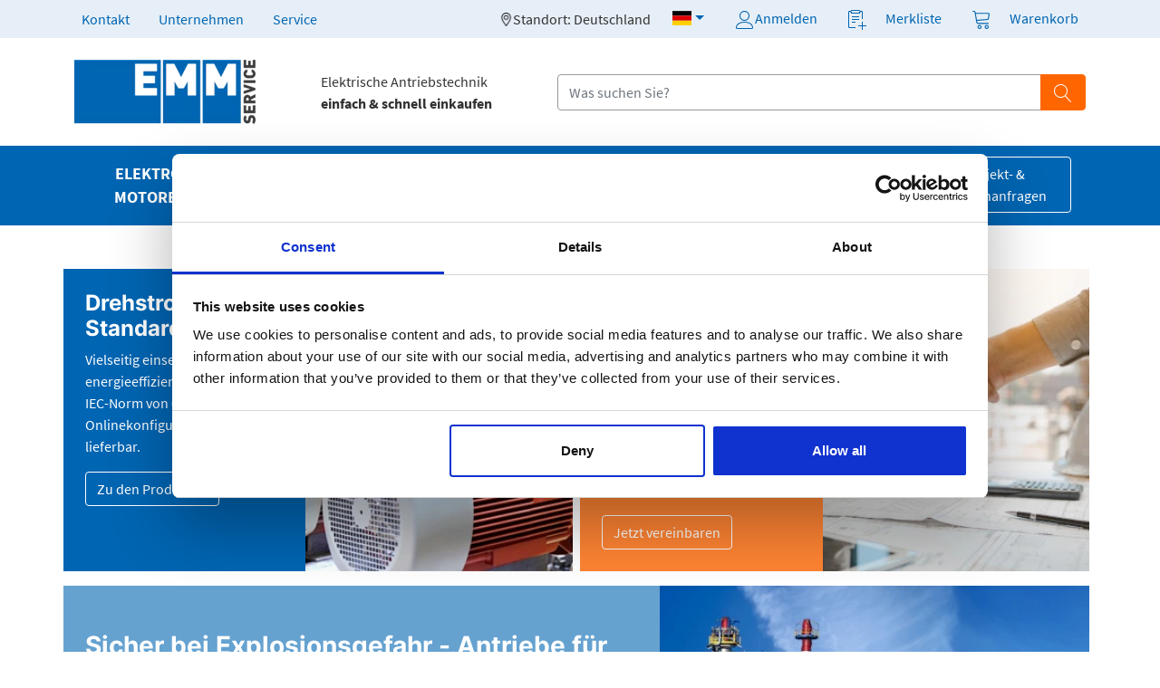

--- FILE ---
content_type: text/html;charset=ISO-8859-1
request_url: https://www.elektromotorenmarkt.de/elektromotoren/Elektromotor-Start2.shtml
body_size: 18133
content:



























<!DOCTYPE html>

<html lang="de-DE">
    <head>
       
        
        
    
      
     
     
      
     
    <script type="application/ld+json">
    {   
        
        "@context": "https://schema.org",
      "@type": "FAQPage",
      "mainEntity": [{
        "@type": "Question",
        "name": "Gibt es einen Mindestbestellwert ? ",
        "acceptedAnswer": {
          "@type": "Answer",
          "text": "Der Mindestbestellwert fuer Lieferungen betraegt 25,00 EUR.Wird dieser Betrag nicht erreicht, berechnen wir Ihnen einen Mindermengenzuschlag in Hoehe des Differenzbetrages. "
        }
      }, {
        "@type": "Question",
        "name": "Kann ich auch als Privatkunde bestellen ? ",
        "acceptedAnswer": {
          "@type": "Answer",
          "text": "Ja"
        }
      
    
        }]
    }

 </script>    
 
        <title>EMM - Elektrische Antriebstechnik - einfach & schnell einkaufen ++ EMM</title>
        <META name="Description" content="Sofort verfügbare Elektromotoren und Antriebskomponenten. Individuelle Rabattvergabe für Geschäftskunden. Zahlung auf Rechnung möglich.">
        <META name="Keywords" content="Elektromotoren, Normmotoren, Motorschutzschalter, Drehstrommotoren, Frequenzumrichter">
        
        
        <META name="Robots" content="INDEX,FOLLOW,NOODP">
        
        <META name="Author" content="Frank Sowa">
        <META name="Language" content="DE">
        <META http-equiv="content-type" content="text/html; charset=iso-8859-1">
        <meta name="google-site-verification" content="A9rLY5wbXCedSWKQGaiScG9A2gBjNbnz-oIaYANhRGM">
      
    

       
    
     
        

              
      
     


   

<script type="text/javascript">










</script>
<!-- Google Tag Manager -->
<script  data-cookieconsent="ignore">(function(w,d,s,l,i){w[l]=w[l]||[];w[l].push({'gtm.start':
new Date().getTime(),event:'gtm.js'});var f=d.getElementsByTagName(s)[0],
j=d.createElement(s),dl=l!='dataLayer'?'&l='+l:'';j.async=true;j.src=
'https://www.googletagmanager.com/gtm.js?id='+i+dl;f.parentNode.insertBefore(j,f);
})(window,document,'script','dataLayer','GTM-MPCTMXB');</script>
<!-- End Google Tag Manager -->

    <!-- Google Tag Manager (noscript) -->
<noscript><iframe src="https://www.googletagmanager.com/ns.html?id=GTM-MPCTMXB"
height="0" width="0" style="display:none;visibility:hidden"></iframe></noscript>
<!-- End Google Tag Manager (noscript) -->



 



  


        <script  type="text/javascript" src="/elektromotoren/assets/js/jquery-3.6.0.min.js"></script>

      

              
        <script type="text/javascript">
        /* var jq = jQuery.noConflict();*/
        
        var iframeLoadCount = 0;
        function autoresize_frame(name) {
                var framefenster = document.getElementById(name);
                
                iframeLoadCount ++;
                if (iframeLoadCount <= 1) {
                   framefenster.contentWindow.location.reload();
                  //console.log("reload()");
                }
                
                 jQuery(document).ready(function(){ 
                    jQuery(framefenster).css("height",jQuery(framefenster).contents().find("html").css("height"));
                 });
        }
        
        
        
   
        
 
      
      // bei esc und click suche schliessen
     jQuery(document).ready(function(){ 
        var notH = 0;
      jQuery('#search-results').on('mouseover',function(){
          notH = 1;
      });
      jQuery('#search-results').on('mouseout',function(){
          notH=0;
      });


      jQuery(document).on('mousedown keydown', function( e ){
        if(!notH || e.which==27)  { 
            jQuery('#search-results').addClass('invisible');
        }
      });



      });
            
        

        function runSearch(){
            
           
            var svalue = jQuery("#search-field").val();
     
            // var svalue = jQuerydocument.simpsearch.query.value;
           if(svalue.length < 3){
                //alert("Bitte mindestens 3 Zeichen angeben");
                jQuery(document).ready(function() { 
                    jQuery("#fehlermeldung3z-modal").modal('show');
                });
                
            }else{
                
            
                var url ='/elektromotoren/FuzzyShopSearch.shtml';
                // console.log(url);
                url = url + '?query='+svalue;
                // console.log(url);
                window.location.href = url;
            }
          

        }

  
         jQuery(document).ready(function(){
             $(document).ready(function(){ $.ajax( {url:"/elektromotoren/Basket1Header.shtml?ajaxziel=jquery",
                  data: {source:"header"},
                  method:"POST",
                  mimeType:"text/plain; charset=ISO-8859-1",
                  cache:false,
                  contentType:"application/x-www-form-urlencoded; charset=UTF-8",
                  dataType: "text"}).done(function( data ) {
$("#wk_inc").html(data);
$("#wk_inc_mobile").html(data);
              });});
          });
        
        var searchTimeout;
        
     
        
        jQuery(document).ajaxComplete(function() {
                    jQuery(document).ready(function(){
                        jQuery("#searchButtonIconSpin").hide();
                        jQuery("#searchButtonIconNorm").show();
                    });
        });
        
        function formAutocomplete(event) {
           
          var keyCode = event.keyCode;
          jQuery(document).ready(function() { 
                  
          });
          if(keyCode == 13){
              runSearch();
          }
        if(keyCode != 27){
             if(jQuery("#search-field").val().length > 3){
                jQuery(document).ready(function(){
                             jQuery("#searchButtonIconNorm").hide();
                             jQuery("#searchButtonIconSpin").show();
                        });

                // placeSearchDiv();
                if(searchTimeout)
                {
                        clearTimeout(searchTimeout);
                }

                searchTimeout = setTimeout(function()
                {
                   var svalue = jQuery("#search-field").val();
                    $(document).ready(function(){ $.ajax( {url:"/elektromotoren/SearchCompleter.shtml?ajaxziel=jquery",
                  data: {query:svalue},
                  method:"POST",
                  mimeType:"text/plain; charset=ISO-8859-1",
                  cache:false,
                  contentType:"application/x-www-form-urlencoded; charset=UTF-8",
                  dataType: "text"}).done(function( data ) {
$("#search-results").html(data);
              });});
                   //jQuery("#auto1_ts").show();
                  jQuery('#search-results').removeClass('invisible');



                 }, 600);
                 }

         }   
        }
        
           function loadscriptInAjax(inc_name){
                                /* zum aktualisieren der WK Positionsanzahl / ruft Script in AjaxContent auf. */
                                var searchTimeout2;

                                if(searchTimeout2)
                                {
                                    clearTimeout(searchTimeout2);
                                }

                                searchTimeout2 = setTimeout(function()
                                {

                                    var arr = document.getElementById(inc_name).getElementsByTagName('script');
                                    for (var n = 0; n < arr.length; n++){
                                        // alert(arr[n].innerHTML);
                                        eval(arr[n].innerHTML);//run script inside div
                                    }

                                }, 700);                              

                             
                            }
                               
        </script>

    <meta name="viewport" content="width=device-width, initial-scale=1"/>
    <link href="/elektromotoren/assets/fonts/font.css" rel="stylesheet"/>
    <link href="/elektromotoren/assets/css/bootstrap/custom.css" rel="stylesheet"/>
    <link href="/elektromotoren/assets/css/pp.css" rel="stylesheet"/>
    <link rel="manifest" href="manifest.webmanifest" crossorigin="use-credentials"/> 
    <link href="/elektromotoren/assets/css/slick.css" rel="stylesheet"/>
    <link href="/elektromotoren/assets/css/slick-theme.css" rel="stylesheet"/>
    <link rel="apple-touch-icon" sizes="180x180" href="/elektromotoren/assets/img/web/icon-180x180_ios.png"/> 
    <link rel="apple-touch-icon" sizes="152x152" href="/elektromotoren/assets/img/web/icon-152x152_ios.png"/> 

    
    <link rel="alternate" hreflang="x-default" href="https://www.elektromotorenmarkt.de/elektromotoren/Elektromotor-Start2.shtml?"/>
    <link rel="alternate" hreflang="de-DE" href="https://www.elektromotorenmarkt.de/elektromotoren/Elektromotor-Start2.shtml?"/>
    <link rel="alternate" hreflang="de-AT" href="https://www.elektromotorenmarkt.de/elektromotoren/Elektromotor-Start2.shtml?"/>
    <link rel="alternate" hreflang="en-GB" href="https://www.elektromotorenmarkt.de/elektromotoren/en/Elektromotor-Start2.shtml?"/>
    <link rel="alternate" hreflang="fr-FR" href="https://www.elektromotorenmarkt.de/elektromotoren/fr/Elektromotor-Start2.shtml?"/>
    <link rel="alternate" hreflang="fr-LU" href="https://www.elektromotorenmarkt.de/elektromotoren/fr/Elektromotor-Start2.shtml?"/>
    <link rel="alternate" hreflang="es-ES" href="https://www.elektromotorenmarkt.de/elektromotoren/es/Elektromotor-Start2.shtml?"/>
    <link rel="alternate" hreflang="it-IT" href="https://www.elektromotorenmarkt.de/elektromotoren/it/Elektromotor-Start2.shtml?"/>
    <link rel="alternate" hreflang="pl-PL" href="https://www.elektromotorenmarkt.de/elektromotoren/pl/Elektromotor-Start2.shtml?"/>
    <link rel="alternate" hreflang="hu-HU" href="https://www.elektromotorenmarkt.de/elektromotoren/hu/Elektromotor-Start2.shtml?"/>
    <link rel="alternate" hreflang="nl-NL" href="https://www.elektromotorenmarkt.de/elektromotoren/nl/Elektromotor-Start2.shtml?"/>

    
    
    
  
    <link rel="stylesheet" href="https://cdn.jsdelivr.net/gh/lipis/flag-icons@7.0.0/css/flag-icons.min.css"/>
    
   <style>
                  
input[type="radio"].langselect
{
  display: none;
}

input[type="radio"].langselect+label {
  appearance: none;
  cursor: pointer;
  display: inline-block;
  padding-left: 34px;
  position: relative;
  vertical-align: middle;
}

input[type="radio"].langselect:checked+label {
  backface-visibility: hidden;
  animation: checked 200ms ease 1;
}

input[type="radio"].langselect+label:before {
  background: none repeat scroll 0 0 rgba(0, 0, 0, 0);
  border-radius: 100% 100% 100% 100%;
  content: " ";
  height: 7px;
  left: 12px;
  position: absolute;
  top: 6px;
  width: 7px;
}

input[type="radio"].langselect+label:hover:before {
  background: none repeat scroll 0 0 rgba(0, 0, 0, 0.5);
}

 input[type="radio"].langselect:checked+label:before {
  background: none repeat scroll 0 0 rgba(0, 0, 0, 1);
}



input[type="radio"].langselect+label:after {
  border: 1px solid #999;
  border-radius: 100% 100% 100% 100%;
  content: " ";
  height: 15px;
  left: 8px;
  position: absolute;
  top: 2px;
  width: 15px;
}

input[type="radio"].langselect:checked+label:after {
  border-color: rgba(0, 0, 0, 1);
}
            
              </style>
</head>

    <body id="mainbody">
         
        
        
        
        
   


 

<div class="modal" tabindex="-1" id="hersteller-extern">
    <div class="modal-dialog">
        <div class="modal-content">
            <div class="modal-header p-2">
                <button type="button" class="btn-close d-none d-md-block" data-bs-dismiss="modal" aria-label="Close"></button>
            </div>
            <div class="modal-body modal-xl">
                <div class="container-fluid d-none d-md-block">
                    <div class="row">
                        <div class="col">
                            <h4>Hinweis</h4>
                            <p> Sie sehen ausschließlich Produkte des Herstellers </p>

                            <p>Sie können diese Einschränkung im Menüpunkt - Hersteller - Ändern.</p>
                        </div><!-- comment -->
                    </div>
                </div>
                    <div class="container-fluid d-block d-md-none d-sm-block">
                    <div class="row">
                        <div class="col">
                            <h4>Hinweis</h4>
                            <p>In der mobilen Version kann der Katalog nicht auf den Hersteller  eingeschränkt werden.</p>

                            <a class="btn btn-primary" href="/elektromotoren/HerstellerShop.shtml?hid=-1">Alle Hersteller anzeigen</a>
                        </div><!-- comment -->
                    </div>
                </div>         
                            


            </div>
        </div>
    </div>
</div>        

        
    
        

        
  <nav class="navbar navbar-expand-lg navbar-light bg-light pp-expand-on-hover">
      <div class="container" >
        <div class="collapse navbar-collapse" id="top-menu">
          <ul class="navbar-nav me-auto">
            <li class="nav-item me-md-1 me-lg-3">
              <a class="nav-link" href="/elektromotoren/Kontakt.shtml">Kontakt</a>
            </li>
            <li class="nav-item me-md-1 me-lg-3 dropdown dropdown-on-hover">
              <a class="nav-link" href="#">Unternehmen</a>
              
                  <div class="dropdown-menu pp-boxed">
                <div class="container bg-light p-3">
                  <div class="row">
                    <div class="col">
                      <ul class="list-unstyled text-nowrap pp-list-spaced">
                            <li><a class="hover-item"  href="/elektromotoren/Unternehmen.shtml">Über uns</a></li>
                            <li><a class="hover-item"  href="/elektromotoren/CMS.shtml?CATEGORY=JOBS&FILENAME=jobs.html">Stellenangebote</a></li>

                      </ul><!-- comment -->
                    </div><!-- comment -->
                  </div>
                </div>
                  </div>
              
            </li>
            <li class="nav-item me-md-1 me-lg-3">
              <a class="nav-link" href="/elektromotoren/Service.shtml">Service</a>
            </li>
          </ul>
          <img  style="width: 15px; height: 15px; vertical-align: middle;" src="/elektromotoren/assets/location.png.webp"/>Standort: Deutschland
            
          <ul class="navbar-nav">
           
              
      <li class="nav-item dropdown dropdown-on-hover ms-3">
          <a class="nav-link dropdown-toggle" href="#" id="navbarDarkDropdownMenuLink" role="button" data-bs-toggle="dropdown" aria-expanded="false">
              <span class="fi fi-de"/>
              
          </a>
          <div class="dropdown-menu pp-boxed fixed-width-300">
              <div class=" container-fluid">
                   <div class="row bg-light p-3">
                  <div class="col">
                      <div class="centered">
                      <strong>Sprache</strong>


                          <div class="overflow-auto" style="display: flex;    flex-direction: column; height: 170px; padding-top: 4px;">


                                                
                                                    <div class="mb-2" id="SDE" style="order: 1;">
                                                        <input onclick="window.location.href='/elektromotoren/de/Elektromotor-Start2.shtml';"   checked   value="" class="langselect" type="radio" name="language" id="lang_chk"><label class="" for="lang_chk">&nbsp; <a  style="color:#0065B2;" href="/elektromotoren/de/Elektromotor-Start2.shtml">Deutsch - DE</a></label>
                                                    </div>

                                                    <div class="mb-2" id="SEN" style="order: 99;">
                                                        <input  onclick="window.location.href='/elektromotoren/en/Elektromotor-Start2.shtml';"    value="" class="langselect" type="radio" name="language" id="lang_chk_en"><label class="" for="lang_chk_en">&nbsp; <a  style=" color: #0065B2;" href="/elektromotoren/en/Elektromotor-Start2.shtml">English - EN</a></label>
                                                    </div>
                                                    <div class="mb-2" id="SFR" style="order: 99;">
                                                        <input onclick="window.location.href='/elektromotoren/fr/Elektromotor-Start2.shtml';"    value="" class="langselect" type="radio" name="language" id="lang_chk_fr"><label class="" for="lang_chk_fr">&nbsp; <a  style=" color: #0065B2;" href="/elektromotoren/fr/Elektromotor-Start2.shtml">Français - FR</a></label>
                                                    </div>                      
                                                    <div class="mb-2" id="SIT"style="order: 99;" >
                                                        <input onclick="window.location.href='/elektromotoren/it/Elektromotor-Start2.shtml';"    value="" class="langselect" type="radio" name="language" id="lang_chk_it"><label class="" for="lang_chk_it">&nbsp; <a  style=" color: #0065B2;" href="/elektromotoren/it/Elektromotor-Start2.shtml">Italiano - IT</a></label>
                                                    </div>                      

                                                    <div class="mb-2" id="SES" style="order: 99;">
                                                        <input onclick="window.location.href='/elektromotoren/es/Elektromotor-Start2.shtml';"    value="" class="langselect" type="radio" name="language" id="lang_chk_es"><label class="" for="lang_chk_es">&nbsp; <a  style=" color: #0065B2;" href="/elektromotoren/es/Elektromotor-Start2.shtml">Español - ES</a></label>
                                                    </div>                      
                                                    <div id="SPL" class="mb-2" style="order: 99;">
                                                        <input onclick="window.location.href='/elektromotoren/pl/Elektromotor-Start2.shtml';"    value="" class="langselect" type="radio" name="language" id="lang_chk_pl"><label class="" for="lang_chk_pl">&nbsp; <a  style=" color: #0065B2;" href="/elektromotoren/pl/Elektromotor-Start2.shtml">Polski - PL</a></label>
                                                    </div>                   
                                                    <div class="mb-2" id="SNL" style="order: 99;">
                                                        <input onclick="window.location.href='/elektromotoren/nl/Elektromotor-Start2.shtml';"    value="" class="langselect" type="radio" name="language" id="lang_chk_nl"><label class="" for="lang_chk_nl">&nbsp; <a  style=" color: #0065B2;" href="/elektromotoren/nl/Elektromotor-Start2.shtml">Nederlands - NL</a></label>
                                                    </div>                     
                                                    
                                                    <div class="mb-2" id="SHU" style="order: 99;">
                                                        <input onclick="window.location.href='/elektromotoren/hu/Elektromotor-Start2.shtml';"    value="" class="langselect" type="radio" name="language" id="lang_chk_hu"><label class="" for="lang_chk_hu">&nbsp; <a  style=" color: #0065B2;" href="/elektromotoren/hu/Elektromotor-Start2.shtml">Magyar - HU</a></label>
                                                    </div>                    
                          </div>
                      
                      <strong>Standort</strong>
                                                <div class="mt-2 mb-2">
                                                    <a  style="color:#0065B2;" href="/elektromotoren/ChangeRegion.shtml">Deutschland - ändern</a>
                                                </div>
                      
                      </div>
                      </div>
                   </div>   
              </div>
          </div>
         
        </li>
  
       

            

            <!-- Top Menu Anmelden -->
            <li class="nav-item dropdown dropdown-on-hover ms-3">
             <a class="nav-link" href="#" role="button" data-bs-toggle="dropdown" id="login-top-menu">
                <img src="/elektromotoren/assets/img/icons/user.svg" class="pp-filter-blue">Anmelden
              </a>

              <div class="dropdown-menu pp-boxed fixed-width-300">
                <div class="container-fluid">
                  <div class="row bg-light p-3">
                    <div class="col">
                        
                      <h4>Anmelden</h4>
                       <form method="post" name="lform" action="/elektromotoren/Login.shtml">
                        <div class="mb-2">
                            <input name="username" type="text" class="form-control" placeholder="Benutzername">
                        </div>
                        <div class="mb-2">
                            <input name="pw" type="password" class="form-control" placeholder="Passwort">
                        </div>
                          <a href="/elektromotoren/KennwortVergessen.shtml">Passwort vergessen?</a>
                        <div class="text-center mt-3">
                          <button type="submit" class="btn btn-primary w-75">
                            Jetzt anmelden
                          </button>
                        </div>
                      </form>
                    </div>
                  </div>
                  <div class="row">
                    <div class="col p-3 bg-blue-light">
                      Ich bin Neukunde<br/>
                      <a href="/elektromotoren/ViewRegistration.shtml" class="text-nowrap">Jetzt kostenlos registrieren</a>
                    </div>
                  </div>
                </div>
              </div>
                    
             
            </li>

            

            <!-- Top Menu Merkliste -->
            <li class="nav-item ms-3">
              <a class="nav-link" href="/elektromotoren/ShowMerkzettel.shtml">
                                  <span class="position-relative">

                    <img src="/elektromotoren/assets/img/icons/list.svg" class="pp-filter-blue">
                    
                    <span class="position-absolute top-50 start-100 translate-middle badge rounded-pill bg-primary d-none" id="mzlink_desktop">
                    0
                    </span>
                    
                    
                                  </span>
                                  <span class="ps-3" >
                                      Merkliste
                                  </span>
              </a>
            </li>

            <!-- Top Menu Warenkorb -->
            <li class="nav-item dropdown dropdown-on-hover ms-3">
              <a class="nav-link" href="/elektromotoren/Basket1.shtml" role="button" data-bs-toggle="dropdown" id="warenkorb-top-menu">
                <span class="position-relative">
                  <img src="/elektromotoren/assets/img/icons/cart.svg" class="pp-filter-blue">
                  <span class="position-absolute top-50 start-100 translate-middle badge rounded-pill bg-primary d-none" id="wkbutton_tag">
                    
                    0
                      
                    <span class="visually-hidden">0 Artikel</span>
                    
                  </span>
                </span>
                  
                  <span class="ps-3" onclick="window.location.replace('/elektromotoren/Basket1.shtml')" >
                    Warenkorb
                </span>
              </a>

              <div class="dropdown-menu pp-boxed dropdown-menu-end fixed-width-600">
                <div class="container bg-light p-3">
                  <div class="row">
                       
                      <div class="col"  id="wk_inc">
                          
                     
                      
                    </div>
                  </div>
                </div>
              </div>
                   
                  
                  
            </li>
          </ul>
        </div>
      </div>
    </nav>

    <!-- Logo, Claim, Suchfeld-->
    <div class="container-lg my-md-4 my-3" >
      <div class="row align-items-center">
        <div class="col-sm-auto col-5">
            <a href="/elektromotoren/Elektromotor-Start2.shtml"><img width="200" height="71" src="/elektromotoren/assets/img/logos/EMM-logo_600x214.png.webp" class="img-fluid"></a>
        </div>
        <div class="col-auto mx-lg-5 claim">
          Elektrische Antriebstechnik
          <br/>
          <strong>einfach & schnell einkaufen</strong>
        </div>
        
            
            
            
        <div class="col-lg col-12 mt-lg-0 mt-3">

          <div class="row">
            <div class="col pp-searchbox">
              <div class="input-group">
                  
                 
                <input name="query" type="text" class="form-control" placeholder="Was suchen Sie?" aria-label="Suchfeld" id="search-field" onkeyup="formAutocomplete(event);"  autocomplete="off">

                
                <button class="btn btn-primary" type="button">
                    <img width="24" height="24" src="/elektromotoren/assets/img/icons/magnifier.svg" class="img-fluid pp-filter-white" id="searchButtonIconNorm">
                   <span class="spinner-border spinner-border-sm" id="searchButtonIconSpin" style="display:none;"></span>
                </button>
              </div>
            </div>
          </div>

          <!-- Suchergebnisse -->
          <div class="row position-relative invisible" id="search-results">
            
              
      
            
            
            
            
            
            
          </div>
        </div>
      </div>
    </div>

                
                
                <style>
                    #navbarmain .list-unstyled a {
                        font-size:0.95rem !important;
                    }
                     #navbarmain .pp-overline {
                        font-size:0.95rem !important;
                    }
                </style>           
    <!-- Main Menu Desktop, Tablet -->
    <nav class="navbar navbar-expand bg-blue d-none d-lg-block pp-main-nav">
      <div class="container" >
          <div class="collapse navbar-collapse" id="navbarmain">
          <ul class="navbar-nav me-auto">
            <li class="nav-item text-center dropdown-on-hover">
              <a class="nav-link  text-white  " href="#" role="button" data-bs-toggle="dropdown">
                Elektro&shy;motoren
              </a>
              <div class="dropdown-menu start-0 end-0 pp-boxed bg-light" >
                <div class="container py-4">
                  <div class="row">
                      
                      
                      
                        <div class="col"><div class="pp-overline my-1">Drehstrommotoren</div>
<ul class="list-unstyled pp-list-spaced pp-menu-list"><li><a href="/elektromotoren/BrowseCatalog__Standardmotoren-IE2,-IE3,-IE4.shtml?catsku=91">Standardmotoren IE2, IE3, IE4</a></li><li><a href="/elektromotoren/BrowseCatalog__Standardmotoren-IE2,-IE3,-erhoehte-Leistung.shtml?catsku=92">Standardmotoren IE2, IE3, erhöhte Leistung</a></li><li><a href="/elektromotoren/BrowseCatalog__Standardmotoren,-2-und-3-Drehzahlen,-polumschaltbar.shtml?catsku=93">Standardmotoren, 2 und 3 Drehzahlen, polumschaltbar</a></li><li><a href="/elektromotoren/BrowseCatalog__Standardmotoren,-Ex-Ausfuehrung.shtml?catsku=94">Standardmotoren, Ex-Ausführung</a></li><li><a href="/elektromotoren/BrowseCatalog__Bremsmotoren.shtml?catsku=215">Bremsmotoren</a></li></ul></div><div class="col"><div class="pp-overline my-1">Einphasenmotoren</div>
<ul class="list-unstyled pp-list-spaced pp-menu-list"><li><a href="/elektromotoren/BrowseCatalog__mit-Betriebskondensator.shtml?catsku=95">mit Betriebskondensator</a></li><li><a href="/elektromotoren/BrowseCatalog__mit-Betriebs----Anlaufkondensator.shtml?catsku=97">mit Betriebs- + Anlaufkondensator</a></li></ul></div><div class="col"><div class="pp-overline my-1">Ersatzteile und Zubehör</div>
<ul class="list-unstyled pp-list-spaced pp-menu-list"><li><a href="/elektromotoren/BrowseCatalog__Ersatzteile-ecodrives.shtml?catsku=1395">Ersatzteile ecodrives</a></li><li><a href="/elektromotoren/BrowseCatalog__Ersatzteile-RAEL-RL-Serie.shtml?catsku=1310">Ersatzteile RAEL RL-Serie</a></li><li><a href="/elektromotoren/BrowseCatalog__Ersatzteile-M-G-M--Bremsmotoren.shtml?catsku=1270">Ersatzteile M.G.M. Bremsmotoren</a></li><li><a href="/elektromotoren/BrowseCatalog__Ersatzteile-VEM-Standardmotoren.shtml?catsku=970">Ersatzteile VEM Standardmotoren</a></li><li><a href="/elektromotoren/BrowseCatalog__Fremdluefter.shtml?catsku=1265">Fremdlüfter</a></li><li><a href="/elektromotoren/BrowseCatalog__Motorbefestigungen.shtml?catsku=735">Motorbefestigungen</a></li></ul></div> 
                      
                      
                      
                  </div>
                </div>
              </div>
            </li>
<li class="nav-item text-center dropdown-on-hover">
                          <a class="nav-link  text-white  " href="#" role="button" data-bs-toggle="dropdown">Getriebe&shy;motoren</a>
              <div class="dropdown-menu start-0 end-0 pp-boxed bg-light" >
                <div class="container py-4">
                  <div class="row">
                      
                      
                      
                        <div class="col"><div class="pp-overline my-1">Stirnradgetriebe</div>
<ul class="list-unstyled pp-list-spaced pp-menu-list"><li><a href="/elektromotoren/BrowseCatalog__mit-Drehstrommotor.shtml?catsku=870">mit Drehstrommotor</a></li><li><a href="/elektromotoren/BrowseCatalog__solo-(ohne-Motor).shtml?catsku=1245">solo (ohne Motor)</a></li></ul></div><div class="col"><div class="pp-overline my-1">Schneckengetriebe</div>
<ul class="list-unstyled pp-list-spaced pp-menu-list"><li><a href="/elektromotoren/BrowseCatalog__mit-Drehstrommotor.shtml?catsku=224">mit Drehstrommotor</a></li><li><a href="/elektromotoren/BrowseCatalog__solo-(ohne-Motor).shtml?catsku=226">solo (ohne Motor)</a></li></ul></div><div class="col"><div class="pp-overline my-1">Kegelradgetriebe</div>
<ul class="list-unstyled pp-list-spaced pp-menu-list"><li><a href="/elektromotoren/BrowseCatalog__mit-Drehstrommotor.shtml?catsku=1000">mit Drehstrommotor</a></li></ul></div><div class="col"><div class="pp-overline my-1">Flachgetriebe</div>
<ul class="list-unstyled pp-list-spaced pp-menu-list"><li><a href="/elektromotoren/BrowseCatalog__mit-Drehstrommotor.shtml?catsku=1010">mit Drehstrommotor</a></li></ul></div><div class="col"><div class="pp-overline my-1">Ersatzteile</div>
<ul class="list-unstyled pp-list-spaced pp-menu-list"><li><a href="/elektromotoren/BrowseCatalog__Ersatzteile-HYDRO-MEC.shtml?catsku=1221">Ersatzteile HYDRO-MEC</a></li></ul></div> 
                      
                      
                      
                  </div>
                </div>
              </div>
              
              
            </li>
            <li class="nav-item text-center dropdown-on-hover">
                          <a class="nav-link  text-white  " href="#" role="button" data-bs-toggle="dropdown">Umrichter + Sanftstarter</a>
                <div class="dropdown-menu start-0 end-0 pp-boxed bg-light" >
                <div class="container py-4">
                  <div class="row">
                        <div class="col"><div class="pp-overline my-1">Frequenzumrichter</div>
<ul class="list-unstyled pp-list-spaced pp-menu-list"><li><a href="/elektromotoren/BrowseCatalog__Frequenzumrichter-fuer-Drehstrommotoren.shtml?catsku=103">Frequenzumrichter für Drehstrommotoren</a></li><li><a href="/elektromotoren/BrowseCatalog__Zubehoer-Frequenzumrichter.shtml?catsku=1175">Zubehör Frequenzumrichter</a></li></ul></div><div class="col"><div class="pp-overline my-1">Sanftstarter</div>
<ul class="list-unstyled pp-list-spaced pp-menu-list"><li><a href="/elektromotoren/BrowseCatalog__Sanftstarter-fuer-Dreh--und-Wechselstrommotoren.shtml?catsku=770">Sanftstarter für Dreh- und Wechselstrommotoren</a></li><li><a href="/elektromotoren/BrowseCatalog__Zubehoer-Sanftstarter.shtml?catsku=1300">Zubehör Sanftstarter</a></li></ul></div><div class="col"><div class="pp-overline my-1">Bremsgeräte</div>
<ul class="list-unstyled pp-list-spaced pp-menu-list"><li><a href="/elektromotoren/BrowseCatalog__Bremsgeraete-fuer-Dreh--und-Wechselstrommotoren.shtml?catsku=785">Bremsgeräte für Dreh- und Wechselstrommotoren</a></li></ul></div> 
                  </div>
                </div>
              </div>
              
              
            </li>
            <li class="nav-item text-center dropdown-on-hover">
              <a class="nav-link  text-white  " href="#" role="button" data-bs-toggle="dropdown">Steuerungs&shy;technik</a>
               <div class="dropdown-menu start-0 end-0 pp-boxed bg-light" >
                <div class="container py-4">
                  <div class="row">
                        <div class="col"><div class="pp-overline my-1">Speicherprogrammierbare Steuerungen</div>
<ul class="list-unstyled pp-list-spaced pp-menu-list"><li><a href="/elektromotoren/BrowseCatalog__Zentralbaugruppen-(CPU).shtml?catsku=1320">Zentralbaugruppen (CPU)</a></li><li><a href="/elektromotoren/BrowseCatalog__Erweiterungsmodule.shtml?catsku=1335">Erweiterungsmodule</a></li></ul></div><div class="col"><div class="pp-overline my-1">Schaltgeräte</div>
<ul class="list-unstyled pp-list-spaced pp-menu-list"><li><a href="/elektromotoren/BrowseCatalog__Motorschalter,-diverse-Funktionen.shtml?catsku=975">Motorschalter, diverse Funktionen</a></li><li><a href="/elektromotoren/BrowseCatalog__Thermistor-Motorschutz-Auswertegeraet.shtml?catsku=985">Thermistor-Motorschutz-Auswertegerät</a></li><li><a href="/elektromotoren/BrowseCatalog__Motorschutzschalter.shtml?catsku=223">Motorschutzschalter</a></li><li><a href="/elektromotoren/BrowseCatalog__Zubehoer-fuer-Motorschutzschalter.shtml?catsku=885">Zubehör für Motorschutzschalter</a></li></ul></div> 
                  </div>
                </div>
              </div>
            </li>
            
            
            
            
            <li>
              <div class="py-3 h-100">
                <div class="nav-sep h-100"></div>
              </div>
            </li>
            <li class="nav-item text-center dropdown-on-hover">
              <a class="nav-link text-white d-flex flex-md-wrap flex-lg-nowrap align-items-center" href="#" role="button" data-bs-toggle="dropdown">
                Hersteller
                
              </a>

              <!-- Untermenu Hersteller -->
              <div class="dropdown-menu start-0 end-0 pp-boxed bg-light">
                <div class="container py-4">
                  
                    
                    
                     <div class="row gy-4">
                    <div class="col-2">
                      <a href="/elektromotoren/HerstellerShop.shtml?hid=26&marke=Eaton">
                        <img alt="Eaton" src="/elektromotoren/assets/img/hersteller/logo_eaton.png" class="img-fluid img-thumbnail">
                      </a>
                    </div>
                    <div class="col-2">
                      <a href="/elektromotoren/HerstellerShop.shtml?hid=10&marke=Ecodrives">
                        <img alt="ecodrives" src="/elektromotoren/assets/img/hersteller/logo_ecodrives.png" class="img-fluid img-thumbnail">
                      </a>
                    </div>
                         <div class="col-2">
                      <a href="/elektromotoren/HerstellerShop.shtml?hid=16&marke=Hydro-mec">
                        <img alt="Hydromec" src="/elektromotoren/assets/img/hersteller/logo_hydro-mec.png" class="img-fluid img-thumbnail">
                      </a>
                    </div>
                    <div class="col-2">
                      <a href="/elektromotoren/HerstellerShop.shtml?hid=15&marke=Hitachi">
                        <img alt="Hitachi" src="/elektromotoren/assets/img/hersteller/logo_hitachi.png" class="img-fluid img-thumbnail">
                      </a>
                    </div>
                    <div class="col-2">
                      <a href="/elektromotoren/HerstellerShop.shtml?hid=25&marke=KEB">
                        <img alt="KEB" src="/elektromotoren/assets/img/hersteller/logo_keb.png" class="img-fluid img-thumbnail">
                      </a>
                    </div>
                     <div class="col-2">
                      <a href="/elektromotoren/HerstellerShop.shtml?hid=31&marke=MGM">
                        <img alt="MGM" src="/elektromotoren/assets/img/hersteller/logo_mgm.png" class="img-fluid img-thumbnail">
                      </a>
                    </div>
                    <div class="col-2">
                      <a href="/elektromotoren/HerstellerShop.shtml?hid=24&marke=Mitsubishi">
                          <img alt="Mitsubishi" src="/elektromotoren/assets/img/hersteller/logo_mit.jpg" class="img-fluid img-thumbnail">
                      </a>
                    </div>
                    <div class="col-2">
                      <a href="/elektromotoren/HerstellerShop.shtml?hid=29&marke=PeterElectronic">
                        <img alt="Peter Electronic" src="/elektromotoren/assets/img/hersteller/logo_peter.png" class="img-fluid img-thumbnail">
                      </a>
                    </div>

                    <div class="col-2">
                      <a href="/elektromotoren/HerstellerShop.shtml?hid=55&marke=RAEL">
                        <img alt="Rael" src="/elektromotoren/assets/img/hersteller/logo_55.png" class="img-fluid img-thumbnail">
                      </a>
                    </div>
                        
                    <div class="col-2">
                      <a href="/elektromotoren/HerstellerShop.shtml?hid=18&marke=INNOMOTICS">
                        <img alt="Innomotics" src="/elektromotoren/assets/img/hersteller/logo_innomotics.png" class="img-fluid img-thumbnail">
                      </a>
                    </div>
                   
                    <div class="col-2">
                      <a href="/elektromotoren/HerstellerShop.shtml?hid=45&marke=VEM">
                        <img alt="VEM" src="/elektromotoren/assets/img/hersteller/logo_vem.png" class="img-fluid img-thumbnail">
                      </a>
                    </div>
                    <div class="col-2">
                      <a href="/elektromotoren/HerstellerShop.shtml?hid=75&marke=Yaskawa">
                        <img alt="Yaskawa" src="/elektromotoren/assets/img/hersteller/logo_yaskawa.png" class="img-fluid img-thumbnail">
                      </a>
                   </div>
                  </div>
                  <div class="row text-center">
                    <div class="col p-3">
                      <span class="pp-caption">
                        Auswahl schränkt den Produktkatalog auf die Produkte des Herstellers ein.
                      </span>
                      <div><a href="/elektromotoren/HerstellerShop.shtml?hid=-1">Alle Hersteller auswählen</a></div>
                    
                    
                    
                    </div>
                  </div>
                </div>
              </div>
            </li>
            
            <li class="nav-item text-center dropdown-on-hover" >
        
                <a style=" margin-top: 12px; " href="/elektromotoren/KontaktVertrieb.shtml" class="btn btn-outline-secondary" id="contactButton">
    <!-- <img src="https://encrypted-tbn0.gstatic.com/images?q=tbn:ANd9GcQBUBNNxauEoo_Pz4BKJSorrlt4rs1tdNqPHw&s" alt="Mitarbeiter"> -->
    
        Projekt- & Mengenanfragen
    
  </a>

            </li>
            
            
            
          </ul>
        </div>
      </div>
    </nav>

    <!-- Menu Mobile -->
    <nav class="navbar pp-mobile-menu fixed-bottom navbar-light navbar-expand-lg bg-white d-block d-lg-none" id="menu-mobile" style="z-index: 1050;">
      <div class="container-fluid">
        <!-- Menu Mobile  -->
        <div class="row bg-blue text-center flex-grow-1 py-2 login-menu-mobile account-menu-mobile main-menu-mobile cart-menu-mobile collapse show" >
          <div class="col-3">
            <a class="nav-link text-white collapsed" href="#" role="button" data-bs-toggle="collapse" data-bs-target=".login-menu-mobile">
              <img src="/elektromotoren/assets/img/icons/user.svg" class="pp-filter-white">
            </a>
          </div>
          <div class="col-3 nav-sep">

        <a class="nav-link text-white collapsed" href="/elektromotoren/ShowMerkzettel.shtml" role="button">
              
              <span class="position-relative">
                <img src="/elektromotoren/assets/img/icons/list.svg" class="pp-filter-white">
                <div id="mzlink_old">
                    <span class="position-absolute top-50 start-100 translate-middle badge badge-sm rounded-pill bg-primary d-none" id="mzlink" >
                    0
                    </span>
                </div>
              </span>
              
              
            </a>
          </div>
              
              
          <div class="col-3 nav-sep">
            <a class="nav-link text-white collapsed" href="#" role="button" data-bs-toggle="collapse" data-bs-target=".cart-menu-mobile">
              <span class="position-relative">
                <img src="/elektromotoren/assets/img/icons/cart.svg" class="pp-filter-white">
                <span class="position-absolute top-50 start-100 translate-middle badge badge-sm rounded-pill bg-primary d-none" id="wkbutton_tag_mobile">
                
                    0
                    <span class="visually-hidden">0 Artikel</span>
                    
                  
                </span>
              </span>
            </a>
          </div>
          <div class="col-3 nav-sep">
            <a class="nav-link collapsed" href="#" role="button" data-bs-toggle="collapse" data-bs-target=".main-menu-mobile">
              <img src="/elektromotoren/assets/img/icons/menu.svg" class="pp-filter-white">
            </a>
          </div>
        </div>
        
        
      <!-- Close Buttons -->
        <div class="row bg-blue flex-grow-1 py-3 login-menu-mobile collapse navbar-collapse">
          <div class="col text-white">
            Anmelden
          </div>
          <div class="col text-end">
           <button type="button" class="btn-close btn-close-white" data-bs-toggle="collapse" data-bs-target=".login-menu-mobile" aria-label="Close"></button>
          </div>
        </div>

        <div class="row bg-blue flex-grow-1 py-3 account-menu-mobile collapse navbar-collapse">
          <div class="col text-white">
            Mein Konto
          </div>
          <div class="col text-end">
            <button type="button" class="btn-close btn-close-white" data-bs-toggle="collapse" data-bs-target=".account-menu-mobile" aria-label="Close"></button>
          </div>
        </div>

        <div class="row bg-blue flex-grow-1 py-3 cart-menu-mobile collapse navbar-collapse">
          <div class="col text-white">
            Warenkorb
          </div>
          <div class="col text-end">
            <button type="button" class="btn-close btn-close-white" data-bs-toggle="collapse" data-bs-target=".cart-menu-mobile" aria-label="Close"></button>
          </div>
        </div>

        <div class="row bg-blue flex-grow-1 py-3 main-menu-mobile collapse navbar-collapse">
          <div class="col text-white">
            Hauptmenü
          </div>
          <div class="col text-end">
            <button type="button" class="btn-close btn-close-white" data-bs-toggle="collapse" data-bs-target=".main-menu-mobile" aria-label="Close"></button>
          </div>
        </div>  
        
        

        <!-- Login Menu Mobile -->
       <div class="row collapse navbar-collapse login-menu-mobile">
          <div class="container">
            <div class="row bg-light p-3">
              <div class="col">
                <h4>Anmelden</h4>
                <form method="post" name="lform" action="/elektromotoren/Login.shtml">                  
                 <div class="mb-2">
                        <input name="username" type="text" class="form-control" placeholder="Benutzername">
                  </div>
                  <div class="mb-2">
                       
                             
                      <input name="pw" type="password" class="form-control" placeholder="Passwort">
                      
                             
                       
                      
                  </div>
                  <div class="mb-2">
                      <input class="form-check-input" type="checkbox" id="staylogin" name="staylogin" value="true"  >
                        <label class="form-check-label" for="staylogin">
                            angemeldet bleiben
                        </label>
                  </div>
                         <a href="/elektromotoren/KennwortVergessen.shtml">Passwort vergessen?</a>
                  <div class="text-center mt-3">
                    <button type="submit" class="btn btn-primary w-75">
                      Jetzt anmelden
                    </button>
                  </div>
                </form>
              </div>
            </div>
            <div class="row">
              <div class="col p-3 bg-blue-light">
                Ich bin Neukunde<br/>
                <a href="/elektromotoren/ViewRegistration.shtml" class="text-nowrap">Jetzt kostenlos registrieren</a>
              </div>
            </div>
          </div>
        </div>

        <!-- Account Menu Mobile -->
        <div class="row collapse navbar-collapse account-menu-mobile">
            <div class="col">
          <ul class="navbar-nav me-auto">
            <li class="nav-item">
                
               
                <a class="nav-link " href="/elektromotoren/StartseiteAngemeldet.shtml">Persönliche Daten</a>
            </li>

            
             <li class="nav-item"><a class="nav-link " href="/elektromotoren/AnzeigeHistorie.shtml">Angeschaute Artikel</a></li>
             
             <li class="nav-item"><a class="nav-link " href="/elektromotoren/OrderHistorie.shtml">Bestellungen</a></li>
            
             <li class="nav-item"><a class="nav-link " href="/elektromotoren/ViewRechnungen.shtml">Rechnungen</a></li>
             
             <li class="nav-item"><a class="nav-link " href="/elektromotoren/ViewLieferAdrListe.shtml">Meine Lieferadressen</a></li>

             <li class="nav-item"><a class="nav-link " href="/elektromotoren/ViewBonusProgramm.shtml">EMM Bonusprogramm</a></li>
             <li class="nav-item"><a class="nav-link " href="/elektromotoren/NewsHistorie.shtml">News</a></li>

            
            
            
          
          
            <li class="nav-item">
              <a class="nav-link" href="/elektromotoren/LogoutUser.shtml">Abmelden</a>
            </li>
          </ul>
            </div>
        </div>

            
        <div class="row collapse navbar-collapse cart-menu-mobile">
          <div class="container-fluid bg-light p-3">
            <div class="row">
                <div class="col" id="wk_inc_mobile">
               
                
                
                
              </div>
            </div>
          </div>
        </div>

       
              
        <div class="row collapse navbar-collapse main-menu-mobile">
          <div class="col">
          <ul class="navbar-nav me-auto">
            <!-- Elektromotoren -->
            <li class="nav-item dropdown">
              <a class="nav-link dropdown-toggle " href="#" role="button" data-bs-toggle="dropdown">
                Elektromotoren
              </a>
              <ul class="dropdown-menu bg-light"><li class="dropdown-section">Drehstrommotoren</li><li><a class="dropdown-item" href="/elektromotoren/BrowseCatalog__Standardmotoren-IE2,-IE3,-IE4.shtml?catsku=91">Standardmotoren IE2, IE3, IE4
</a></li><li><a class="dropdown-item" href="/elektromotoren/BrowseCatalog__Standardmotoren-IE2,-IE3,-erhoehte-Leistung.shtml?catsku=92">Standardmotoren IE2, IE3, erhöhte Leistung
</a></li><li><a class="dropdown-item" href="/elektromotoren/BrowseCatalog__Standardmotoren,-2-und-3-Drehzahlen,-polumschaltbar.shtml?catsku=93">Standardmotoren, 2 und 3 Drehzahlen, polumschaltbar
</a></li><li><a class="dropdown-item" href="/elektromotoren/BrowseCatalog__Standardmotoren,-Ex-Ausfuehrung.shtml?catsku=94">Standardmotoren, Ex-Ausführung
</a></li><li><a class="dropdown-item" href="/elektromotoren/BrowseCatalog__Bremsmotoren.shtml?catsku=215">Bremsmotoren
</a></li><li class="dropdown-section">Einphasenmotoren</li><li><a class="dropdown-item" href="/elektromotoren/BrowseCatalog__mit-Betriebskondensator.shtml?catsku=95">mit Betriebskondensator
</a></li><li><a class="dropdown-item" href="/elektromotoren/BrowseCatalog__mit-Betriebs----Anlaufkondensator.shtml?catsku=97">mit Betriebs- + Anlaufkondensator
</a></li><li class="dropdown-section">Ersatzteile und Zubehör</li><li><a class="dropdown-item" href="/elektromotoren/BrowseCatalog__Ersatzteile-ecodrives.shtml?catsku=1395">Ersatzteile ecodrives
</a></li><li><a class="dropdown-item" href="/elektromotoren/BrowseCatalog__Ersatzteile-RAEL-RL-Serie.shtml?catsku=1310">Ersatzteile RAEL RL-Serie
</a></li><li><a class="dropdown-item" href="/elektromotoren/BrowseCatalog__Ersatzteile-M-G-M--Bremsmotoren.shtml?catsku=1270">Ersatzteile M.G.M. Bremsmotoren
</a></li><li><a class="dropdown-item" href="/elektromotoren/BrowseCatalog__Ersatzteile-VEM-Standardmotoren.shtml?catsku=970">Ersatzteile VEM Standardmotoren
</a></li><li><a class="dropdown-item" href="/elektromotoren/BrowseCatalog__Fremdluefter.shtml?catsku=1265">Fremdlüfter
</a></li><li><a class="dropdown-item" href="/elektromotoren/BrowseCatalog__Motorbefestigungen.shtml?catsku=735">Motorbefestigungen
</a></li></ul> 
            </li>
            <!-- Getriebemotoren -->
            <li class="nav-item dropdown">
              <a class="nav-link dropdown-toggle " href="#" role="button" data-bs-toggle="dropdown">
                 Getriebemotoren
              </a>
              <ul class="dropdown-menu bg-light"><li class="dropdown-section">Stirnradgetriebe</li><li><a class="dropdown-item" href="/elektromotoren/BrowseCatalog__mit-Drehstrommotor.shtml?catsku=870">mit Drehstrommotor
</a></li><li><a class="dropdown-item" href="/elektromotoren/BrowseCatalog__solo-(ohne-Motor).shtml?catsku=1245">solo (ohne Motor)
</a></li><li class="dropdown-section">Schneckengetriebe</li><li><a class="dropdown-item" href="/elektromotoren/BrowseCatalog__mit-Drehstrommotor.shtml?catsku=224">mit Drehstrommotor
</a></li><li><a class="dropdown-item" href="/elektromotoren/BrowseCatalog__solo-(ohne-Motor).shtml?catsku=226">solo (ohne Motor)
</a></li><li class="dropdown-section">Kegelradgetriebe</li><li><a class="dropdown-item" href="/elektromotoren/BrowseCatalog__mit-Drehstrommotor.shtml?catsku=1000">mit Drehstrommotor
</a></li><li class="dropdown-section">Flachgetriebe</li><li><a class="dropdown-item" href="/elektromotoren/BrowseCatalog__mit-Drehstrommotor.shtml?catsku=1010">mit Drehstrommotor
</a></li><li class="dropdown-section">Ersatzteile</li><li><a class="dropdown-item" href="/elektromotoren/BrowseCatalog__Ersatzteile-HYDRO-MEC.shtml?catsku=1221">Ersatzteile HYDRO-MEC
</a></li></ul> 
                
                
            </li>
            
            <li class="nav-item dropdown">
              <a class="nav-link dropdown-toggle " href="#" role="button" data-bs-toggle="dropdown">
                  Umrichter + Sanftstarter
              </a>
               <ul class="dropdown-menu bg-light"><li class="dropdown-section">Frequenzumrichter</li><li><a class="dropdown-item" href="/elektromotoren/BrowseCatalog__Frequenzumrichter-fuer-Drehstrommotoren.shtml?catsku=103">Frequenzumrichter für Drehstrommotoren
</a></li><li><a class="dropdown-item" href="/elektromotoren/BrowseCatalog__Zubehoer-Frequenzumrichter.shtml?catsku=1175">Zubehör Frequenzumrichter
</a></li><li class="dropdown-section">Sanftstarter</li><li><a class="dropdown-item" href="/elektromotoren/BrowseCatalog__Sanftstarter-fuer-Dreh--und-Wechselstrommotoren.shtml?catsku=770">Sanftstarter für Dreh- und Wechselstrommotoren
</a></li><li><a class="dropdown-item" href="/elektromotoren/BrowseCatalog__Zubehoer-Sanftstarter.shtml?catsku=1300">Zubehör Sanftstarter
</a></li><li class="dropdown-section">Bremsgeräte</li><li><a class="dropdown-item" href="/elektromotoren/BrowseCatalog__Bremsgeraete-fuer-Dreh--und-Wechselstrommotoren.shtml?catsku=785">Bremsgeräte für Dreh- und Wechselstrommotoren
</a></li></ul> 
            </li>
            
            <li class="nav-item dropdown">
              <a class="nav-link dropdown-toggle " href="#" role="button" data-bs-toggle="dropdown">
                  Steuerungstechnik
              </a>
               <ul class="dropdown-menu bg-light"><li class="dropdown-section">Speicherprogrammierbare Steuerungen</li><li><a class="dropdown-item" href="/elektromotoren/BrowseCatalog__Zentralbaugruppen-(CPU).shtml?catsku=1320">Zentralbaugruppen (CPU)
</a></li><li><a class="dropdown-item" href="/elektromotoren/BrowseCatalog__Erweiterungsmodule.shtml?catsku=1335">Erweiterungsmodule
</a></li><li class="dropdown-section">Schaltgeräte</li><li><a class="dropdown-item" href="/elektromotoren/BrowseCatalog__Motorschalter,-diverse-Funktionen.shtml?catsku=975">Motorschalter, diverse Funktionen
</a></li><li><a class="dropdown-item" href="/elektromotoren/BrowseCatalog__Thermistor-Motorschutz-Auswertegeraet.shtml?catsku=985">Thermistor-Motorschutz-Auswertegerät
</a></li><li><a class="dropdown-item" href="/elektromotoren/BrowseCatalog__Motorschutzschalter.shtml?catsku=223">Motorschutzschalter
</a></li><li><a class="dropdown-item" href="/elektromotoren/BrowseCatalog__Zubehoer-fuer-Motorschutzschalter.shtml?catsku=885">Zubehör für Motorschutzschalter
</a></li></ul> 
            </li>
            
            
            
            
            
            
            
           
            <li><hr class="dropdown-divider"></li>
            <li class="nav-item">
              <a class="nav-link" href="/elektromotoren/Service.shtml"><strong>Service</strong></a>
            </li>
            <li class="nav-item">
              <a class="nav-link" href="/elektromotoren/KontaktVertrieb.shtml"><strong>Projekt- & Mengenanfragen</strong></a>
            </li>
            <li class="nav-item">
              <a class="nav-link" href="/elektromotoren/Kontakt.shtml"><strong>Kontakt</strong></a>
            </li>
            <li class="nav-item dropdown">
              <a classass="nav-link dropdown-toggle" href="#" role="button" data-bs-toggle="dropdown"><strong>Unternehmen</strong></a>
                <ul class="dropdown-menu bg-light">
                
                <li><a class="dropdown-item" href="/elektromotoren/Unternehmen.shtml">Über uns</a></li>
                <li><a class="dropdown-item" href="/elektromotoren/CMS.shtml?CATEGORY=JOBS&FILENAME=jobs.html">Stellenangebote</a></li>
                </ul>
            </li>
            <li><hr class="dropdown-divider"></li>
            <li class="nav-item">
              <a class="nav-link" href="/elektromotoren/Agb.shtml">AGB</a>
            </li>
            <li class="nav-item">
              <a class="nav-link" href="/elektromotoren/Impressum.shtml">Impressum</a>
            </li>
            <li class="nav-item">
              <a class="nav-link" href="/elektromotoren/Datenschutz.shtml">Datenschutz</a>
            </li>
            <li class="nav-item">
                <strong>Standort</strong><a class="nav-link" href="/elektromotoren/ChangeRegion.shtml">Deutschland - ändern</a>
            </li>
             
            
            <li class="nav-item dropdown dropdown ">
          <a class="nav-link dropdown-toggle" href="#" id="navbarDarkDropdownMenuLink" role="button" data-bs-toggle="dropdown" aria-expanded="false">
              
              <span class="fi fi-de"></span>
              

            Sprache
          </a>
          <ul class="dropdown-menu bg-light" aria-labelledby="navbarDarkDropdownMenuLink">
              <li><a class="dropdown-item" style="color:#0065B2;" href="/elektromotoren/de/Elektromotor-Start2.shtml"><span class="fi fi-de"></span>&nbsp; Deutsch - DE</a></li>
              <li><a class="dropdown-item " style=" color: #0065B2;" href="/elektromotoren/en/Elektromotor-Start2.shtml"><span class="fi fi-gb"></span>&nbsp; English - EN</a></li>
              <li><a class="dropdown-item " style=" color: #0065B2;" href="/elektromotoren/fr/Elektromotor-Start2.shtml"><span class="fi fi-fr"></span>&nbsp; Français - FR</a></li>
              <li><a class="dropdown-item " style=" color: #0065B2;" href="/elektromotoren/es/Elektromotor-Start2.shtml"><span class="fi fi-es"></span>&nbsp; Español - ES</a></li>
              <li><a class="dropdown-item " style=" color: #0065B2;" href="/elektromotoren/it/Elektromotor-Start2.shtml"><span class="fi fi-it"></span>&nbsp; Italiano - IT</a></li>
              <li><a class="dropdown-item " style=" color: #0065B2;" href="/elektromotoren/pl/Elektromotor-Start2.shtml"><span class="fi fi-pl"></span>&nbsp; Polski - PL</a></li>
              <li><a class="dropdown-item " style=" color: #0065B2;" href="/elektromotoren/nl/Elektromotor-Start2.shtml"><span class="fi fi-nl"></span>&nbsp; Nederlands - NL</a></li>
              
              <li><a class="dropdown-item " style=" color: #0065B2;" href="/elektromotoren/hu/Elektromotor-Start2.shtml"><span class="fi fi-hu"></span>&nbsp; Magyar - HU</a></li>
           
          </ul>
        </li>
            
            
            
          </ul>
          </div>
        </div>
      </div>
    </nav>

                     
   <div class="modal" tabindex="-1" id="fehlermeldung3z-modal">
      <div class="modal-dialog">
        <div class="modal-content">
          <div class="modal-header p-2">
           <button type="button" class="btn-close" data-bs-dismiss="modal" aria-label="Close"></button>
          </div>
          <div class="modal-body">
              <p>Bitte geben Sie mindestens 3 Zeichen ein.</p>
         </div>
       </div>
     </div>
   </div>        
            
     <script>
      // Nur fuer DEMO
      jQuery(document).ready(function() {
        // jQuery('#search-field').focus(function() {
         // jQuery('#search-results').removeClass('invisible');
      //}); 
       // jQuery('#search-field').blur(function() {
       //    jQuery('#search-results').addClass('invisible');
        // });
      });
      
      
      //iframe modals
      
      //jQuery(document).ready(function() {
      //  jQuery(".modal[data-pp-toggle='iframe']").on('shown.bs.modal',function() {
      //    var iframe = jQuery(this).find('iframe');
      //    iframe.iFrameResize();
      //  });
      //});
    </script>       


<!-- Breadcrumb -->
 















            
    <!-- Platzhalter Content -->
  


  
            
            
            
            
            
            
            <section class="mt-5">
      <div class="container">
          
          
          
        <!-- first row -->
        <div class="row">
          <div class="col-xl-6">
            <div class="row h-100">
              <div class="col col-lg p-4 bg-blue text-white">
                <h4>Drehstrom-Standardmotoren</h4>
                <p>Vielseitig einsetzbare und energieeffiziente Motoren nach IEC-Norm von 0,06 bis 200kW - Onlinekonfigurator - sofort lieferbar.</p>
                <a href="/elektromotoren/BrowseCatalog__Standardmotoren-IE2,-IE3,-IE4.shtml?catsku=91" class="btn btn-outline-secondary">Zu den Produkten</a>
              </div>
              <div class="col col-md-auto px-0 pe-lg-2">
                  <img src="/elektromotoren/assets/img/teaser/startseite-1.jpg.webp" class="img-fluid h-100 pp-img-fit-center" height="300" width="295">
              </div>
            </div>
          </div>

          <div class="col-xl-6 mt-3 mt-xl-0">
            <div class="row h-100">
              <div class="col col-lg p-4 bg-orange-dark text-white order-2 order-sm-1">
                <h4>Angebot für Wiederverkäufer</h4>
                <p>Sie sind Händler, ein Servicebetrieb oder Maschinenbauer mit regelmäßigem Bedarf? Profitieren Sie von individuellen Konditionen für Wiederverkäufer.</p>
                <a href="/elektromotoren/ViewRegistration.shtml?VIEW_RABATT_HEADER=true" class="btn btn-outline-secondary">Jetzt vereinbaren</a>
              </div>
              <div class="col col-md-auto px-0 pe-lg-2 order-1 order-sm-2">
                  <img src="/elektromotoren/assets/img/teaser/startseite-2.jpg.webp" class="img-fluid h-100 pp-img-fit-center" width="294" height="300">
              </div>
            </div>
          </div>
        </div>

        <!-- second row -->
        <div class="row mt-3">
          <div class="col col-lg p-4 py-5 bg-blue-lighter text-white order-2 order-sm-1">
            <h3>Sicher bei Explosionsgefahr - Antriebe für die Chemie, Öl- und Gasindustrie</h3>
            <p>Drehstrommotoren für den Einsatz in explosionsgefährdeten Bereichen für die ATEX-Zonen 1 und 2. Die Antriebe sind in den "stärker" nachgefragten Leistungen, Drehzahlen und Bauformen ab Lager verfügbar.</p>

            <div class="d-flex gap-3">
              <div class="align-self-baseline">
                  <img width="73" height="64" src="/elektromotoren/assets/img/logos/ex-logo.png" class="my-2" style="filter: invert(100%);">
              </div>
              <div>
                <p class="fw-bold">Drehstrommotoren in Zündschutzart erhöhte Sicherheit "eb"<br/>
                  Drehstrommotoren in Zündschutzart druckfeste Kapselung "db"</p>
                <a href="/elektromotoren/BrowseCatalog__Standardmotoren,-Ex-Ausfuehrung.shtml?catsku=94" class="btn btn-outline-secondary">zu den Produkten</a>
              </div>
            </div>
          </div>
          <div class="d-none d-lg-block col-lg-auto px-0 pe-lg-2 order-1 order-sm-2">
              <img src="/elektromotoren/assets/img/teaser/startseite-3.jpg.webp" class="img-fluid h-100 pp-img-fit-center" width="474" height="340">
          </div>
        </div>
      </div>
    </section>

    <!-- Hersteller -->
    <section class="my-5">
       
        
  
  <script>
         jQuery(document).ready(function(){
             if (window.RT) clearTimeout(window.RT);
              window.RT = setTimeout(function()
              {
                $(".icon-carousel").find(".slick-next").css("right","-60px"); 
                $(".icon-carousel").find(".slick-prev").css("left","-68px"); 
              }, 100);
            
         });
      
  </script>
      <div class="container d-none d-md-block">
          
          <div class="row justify-content-center">
              <div class="col-md-11">
        <div class="multi-carousel multi-carousel-flat icon-carousel" data-slick='{"slidesToShow": 7, "slidesToScroll": 3}'>
          <div class="multi-carousel-item px-1">
            <a href="/elektromotoren/HerstellerShop.shtml?hid=15&marke=Hitachi">
                <img src="/elektromotoren/assets/img/hersteller/logo_hitachi.png.webp" class="mx-auto" height="50" width="130">
            </a>
          </div>

          <div class="multi-carousel-item px-1">
            <a href="/elektromotoren/HerstellerShop.shtml?hid=25&marke=KEB">
                <img src="/elektromotoren/assets/img/hersteller/logo_keb.png.webp" class="mx-auto" height="50" width="130">
            </a>
          </div>

         
                 <div class="multi-carousel-item px-1">
            <a href="/elektromotoren/HerstellerShop.shtml?hid=10&marke=Ecodrives">
                <img src="/elektromotoren/assets/img/hersteller/logo_ecodrives.png.webp" class="mx-auto" height="50" width="130">
            </a>
          </div>     
            <div class="multi-carousel-item px-1">
            <a href="/elektromotoren/HerstellerShop.shtml?hid=18&marke=INNOMOTICS">
                <img src="/elektromotoren/assets/img/hersteller/logo_innomotics.png.webp" class="mx-auto" height="50" width="130">
            </a>
          </div>
          <div class="multi-carousel-item px-1">
            <a href="/elektromotoren/HerstellerShop.shtml?hid=45&marke=VEM">
                <img src="/elektromotoren/assets/img/hersteller/logo_vem.png.webp" class="mx-auto" height="50" width="130">
            </a>
          </div>

          <div class="multi-carousel-item px-1">
            <a href="/elektromotoren/HerstellerShop.shtml?hid=75&marke=Yaskawa">
                <img src="/elektromotoren/assets/img/hersteller/logo_yaskawa.png.webp" class="mx-auto" height="50" width="130">
            </a>
          </div>
          <div class="multi-carousel-item px-1">
            <a href="/elektromotoren/HerstellerShop.shtml?hid=16&marke=HYDRO-MEC">
                <img src="/elektromotoren/assets/img/hersteller/logo_hydro-mec.png" class="mx-auto" height="50" width="130">
            </a>
          </div>
                <div class="multi-carousel-item px-1">
            <a href="/elektromotoren/HerstellerShop.shtml?hid=31&marke=MGM">
                <img src="/elektromotoren/assets/img/hersteller/logo_mgm.png" class="mx-auto" height="50" width="130">
            </a>
          </div>
            <div class="multi-carousel-item px-1">
            <a href="/elektromotoren/HerstellerShop.shtml?hid=29&marke=PeterElectronic">
                <img src="/elektromotoren/assets/img/hersteller/logo_peter.png.webp" class="mx-auto" height="50" width="130">
            </a>
          </div>
         
                
                
           <div class="multi-carousel-item px-1">
            <a href="/elektromotoren/HerstellerShop.shtml?hid=24&marke=Mitsubishi">
                <img src="/elektromotoren/assets/img/hersteller/logo_mit.jpg.webp" class="mx-auto" height="50" width="130">
            </a>
          </div>      
                
                
                
          <div class="multi-carousel-item px-1">
            <a href="/elektromotoren/HerstellerShop.shtml?hid=55&marke=RAEL">
                <img src="/elektromotoren/assets/img/hersteller/logo_55.png" class="mx-auto" height="50" width="130">
            </a>
          </div>  

                
          <div class="multi-carousel-item px-1">
            <a href="/elektromotoren/HerstellerShop.shtml?hid=26&marke=Eaton">
                <img src="/elektromotoren/assets/img/hersteller/logo_eaton.png.webp" class="mx-auto" height="50" width="130">
            </a>
          </div>  
                
                  
        </div>
                
             </div></div>
                
      </div>
     </div>
    </section>

    <!-- Produktbeispiele Elektromotoren -->
    <section class="my-5 py-5 bg-gray">
      <div class="container">
        <h1 class="mb-5 text-center text-sm-start">Produktbeispiele Elektromotoren</h1>
        <div class="multi-carousel products-carousel" data-slick='{"slidesToShow": 2, "slidesToScroll": 1}'>
          
              
            
            <div class="multi-carousel-item">
            <div class="fluid-container px-5">
              <div class="row gy-2">
                <div class="col-lg-6 order-2 order-lg-1">
                    <div class="fw-bold">IEC-Drehstrom-Asynchronmotor (mit Bremse)</div>
                  <p>Drehstrom-Asynchron mit angebauter Federdruck-Gleichstrombremse mit Funktion einer Haltebremse nach IEC-Norm (EN 60034/IEC 60072). Geeignet für vielfältige Standard-Antri...</p>
                  <a href="/elektromotoren/BrowseCatalog.shtml?catsku=215" class="btn btn-outline-secondary">zum Produktkatalog</a>
                </div>
                <div class="col-lg-6 order-1 order-lg-2">
                    <img src="/elektromotoren/32095.bild?PSKU=32095&scale=auto&size=233&fitModeHeight=true&hideText=true&transp=true" class="img-fluid mx-auto" height="233" width="264">
                </div>
              </div>
            </div>
          </div>

             
            
            <div class="multi-carousel-item">
            <div class="fluid-container px-5">
              <div class="row gy-2">
                <div class="col-lg-6 order-2 order-lg-1">
                    <div class="fw-bold">IEC-Drehstrom-Asynchronmotor (explosionsgeschützt)</div>
                  <p>Siemens SIMOTICS XP 
Drehstrom-Asynchronmotor in der Zündschutzart "erhöhte Sicherheit"  für den Einsatz in explosionsgefährdeten Bereichen mit Gasatmosphäre (Zone 1 und...</p>
                  <a href="/elektromotoren/BrowseCatalog.shtml?catsku=122" class="btn btn-outline-secondary">zum Produktkatalog</a>
                </div>
                <div class="col-lg-6 order-1 order-lg-2">
                    <img src="/elektromotoren/31974.bild?PSKU=31974&scale=auto&size=233&fitModeHeight=true&hideText=true&transp=true" class="img-fluid mx-auto" height="233" width="264">
                </div>
              </div>
            </div>
          </div>

             
            
            <div class="multi-carousel-item">
            <div class="fluid-container px-5">
              <div class="row gy-2">
                <div class="col-lg-6 order-2 order-lg-1">
                    <div class="fw-bold">Einphasenmotor mit Betriebskondensator</div>
                  <p> Produktbeschreibung  Einphasen-Asynchronmotor mit Betriebskondensator nach IEC-Norm (EN 60034/IEC 60072). Geeignet für vielfältige Antriebsaufgaben im privaten und gewer...</p>
                  <a href="/elektromotoren/BrowseCatalog.shtml?catsku=95" class="btn btn-outline-secondary">zum Produktkatalog</a>
                </div>
                <div class="col-lg-6 order-1 order-lg-2">
                    <img src="/elektromotoren/36104.bild?PSKU=36104&scale=auto&size=233&fitModeHeight=true&hideText=true&transp=true" class="img-fluid mx-auto" height="233" width="264">
                </div>
              </div>
            </div>
          </div>

             
       
            
            
            
        </div>

        <hr class="mt-5 mb-4">

        <ul class="pp-list-checkmarked pp-list-checkmarked-lg pp-list-spaced mt-3 list-inline text-md-center">
          <li class="me-5 list-inline-item fw-bold">
            Umfangreiche Produktinformationen
          </li>
          <li class="me-5 list-inline-item fw-bold">
              ab 2.500 EUR frei Haus-Lieferung
          </li>
          <li class="me-5 list-inline-item fw-bold">
            2% Skonto bei Kauf auf Rechnung
          </li>
        </ul>
      </div>
    </section>

    <!-- Antriebe fuer Luefter -->
    <section class="my-5">
      <div class="container">
        <div class="row">
          <div class="d-none d-lg-block col-lg-auto px-0">
              <img src="/elektromotoren/assets/img/teaser/startseite-4.jpg.webp" class="img-fluid h-100" width="474" height="340">
          </div>

          <div class="col col-lg p-4 py-5 bg-blue text-white">
            <h3>Stark beim Fördern von Flüssigkeiten und Luft - Antriebe für Lüfter und Pumpenanwendungen</h3>
            <p>Polumschaltbare Drehstrommotoren mit 2 Drehzahlen für quadratisch steigendes Belastungsmoment. Typische Einsatzgebiete sind Lüftungs- und Klimaanlagen, Kreiselpumpen, Verdichter, Zentrifugen.</p>

            <p class="fw-bold">Die Antriebe sind in 3 verschiedenen Drehzahlkombinationen ab Lager lieferbar.</p>

            <a href="/elektromotoren/BrowseCatalog.shtml?catsku=113" class="btn btn-outline-secondary">zu den Produkten</a>
          </div>

        </div>
      </div>
    </section>

    <!-- Produktbeispiele Getriebemotoren -->
    <section class="my-5">
      <div class="container">
        <h1 class="mb-5 text-center text-sm-start">Produktbeispiele Getriebemotoren</h1>
        <div class="multi-carousel products-carousel" data-slick='{"slidesToShow": 2, "slidesToScroll": 1}'>
          
             
            
             <div class="multi-carousel-item">
            <div class="fluid-container px-5">
              <div class="row gy-2">
                <div class="col-lg-6 order-2 order-lg-1">
                    <div class="fw-bold">Schneckengetriebemotor</div>
                  <p>Schneckengetriebe in runder Bauform mit Drehstrommotor aus dem modularen und flexiblen Baukastensystem des italienischen Herstellers HYDRO-MEC                            ...</p>
                  <a href="/elektromotoren/BrowseCatalog.shtml?catsku=224" class="btn btn-outline-secondary">zum Produktkatalog</a>
                </div>
                <div class="col-lg-6 order-1 order-lg-2">
                    <img src="/elektromotoren/32676.bild?PSKU=32676&scale=auto&size=233&fitModeHeight=true&hideText=true&transp=true" class="img-fluid mx-auto" height="233" width="264">
                </div>
              </div>
            </div>
          </div>

         
            
             <div class="multi-carousel-item">
            <div class="fluid-container px-5">
              <div class="row gy-2">
                <div class="col-lg-6 order-2 order-lg-1">
                    <div class="fw-bold">Stirnradgetriebemotor</div>
                  <p>Stirnradgetriebe mit Drehstrom-Asynchronmotor nach IEC-Norm (EN 60034/IEC 60072) aus der COMBIGEAR G-Produktreihe. Geeignet für vielfältige Antriebsaufgaben im industriel...</p>
                  <a href="/elektromotoren/BrowseCatalog.shtml?catsku=870" class="btn btn-outline-secondary">zum Produktkatalog</a>
                </div>
                <div class="col-lg-6 order-1 order-lg-2">
                    <img src="/elektromotoren/14012.bild?PSKU=14012&scale=auto&size=233&fitModeHeight=true&hideText=true&transp=true" class="img-fluid mx-auto" height="233" width="264">
                </div>
              </div>
            </div>
          </div>

         
            
             <div class="multi-carousel-item">
            <div class="fluid-container px-5">
              <div class="row gy-2">
                <div class="col-lg-6 order-2 order-lg-1">
                    <div class="fw-bold">Flachgetriebemotor</div>
                  <p>Flachgetriebe mit Drehstrom-Asynchronmotor nach IEC-Norm (EN 60034/IEC 60072) aus der COMBIGEAR F-Produktreihe.&nbsp;Geeignet für vielfältige Antriebsaufgaben im industri...</p>
                  <a href="/elektromotoren/BrowseCatalog.shtml?catsku=1010" class="btn btn-outline-secondary">zum Produktkatalog</a>
                </div>
                <div class="col-lg-6 order-1 order-lg-2">
                    <img src="/elektromotoren/26282.bild?PSKU=26282&scale=auto&size=233&fitModeHeight=true&hideText=true&transp=true" class="img-fluid mx-auto" height="233" width="264">
                </div>
              </div>
            </div>
          </div>

         
            
             <div class="multi-carousel-item">
            <div class="fluid-container px-5">
              <div class="row gy-2">
                <div class="col-lg-6 order-2 order-lg-1">
                    <div class="fw-bold">Schneckengetriebe ohne Motor(für IEC - Anbau)</div>
                  <p>Schneckengetriebe in quadratischer Bauform aus der M-Reihe des italienischen Herstellers HYDRO-MEC. Geeignet für den Anbau von IEC-Standardmotoren. &nbsp; &nbsp; &nbsp; &...</p>
                  <a href="/elektromotoren/BrowseCatalog.shtml?catsku=226" class="btn btn-outline-secondary">zum Produktkatalog</a>
                </div>
                <div class="col-lg-6 order-1 order-lg-2">
                    <img src="/elektromotoren/33946.bild?PSKU=33946&scale=auto&size=233&fitModeHeight=true&hideText=true&transp=true" class="img-fluid mx-auto" height="233" width="264">
                </div>
              </div>
            </div>
          </div>

         
            
             <div class="multi-carousel-item">
            <div class="fluid-container px-5">
              <div class="row gy-2">
                <div class="col-lg-6 order-2 order-lg-1">
                    <div class="fw-bold">Kegelradgetriebemotor</div>
                  <p>Kegelradgetriebe mit Drehstrom-Asynchronmotor nach IEC-Norm (EN 60034/IEC 60072) aus der COMBIGEAR K-Produktreihe. Die kraftvolle Basis für Anwendungen mit höchstem Wirku...</p>
                  <a href="/elektromotoren/BrowseCatalog.shtml?catsku=1000" class="btn btn-outline-secondary">zum Produktkatalog</a>
                </div>
                <div class="col-lg-6 order-1 order-lg-2">
                    <img src="/elektromotoren/23791.bild?PSKU=23791&scale=auto&size=233&fitModeHeight=true&hideText=true&transp=true" class="img-fluid mx-auto" height="233" width="264">
                </div>
              </div>
            </div>
          </div>

         

         
        </div>

        <div class="row mt-5 bg-light p-3">
          <div class="col-md-10 text-start align-self-center">
            <div class="fw-bold fs-5">Informationen zum Produktprogramm, zur Auswahl des passenden Produkts und Antworten auf FAQs</div>
          </div>
          <div class="col-md-2 text-end">
            <div class="d-grid gap-2">
              <a href="/elektromotoren/CMS.shtml?CATEGORY=LANDING/GETRIEBE&FILENAME=index.html" class="btn btn-primary">Jetzt lesen</a>
            </div>
          </div>
        </div>
      </div>
    </section>

    <!-- Video -->
    <section class="mt-5 bg-blue text-white py-5" style="background: url('/elektromotoren/assets/img/bg/BG-play-large.png') center center no-repeat; background-size: cover;">
      <div class="container py-5">
        <div class="row gy-3">
          <div class="col-12 col-md-6 order-2 order-md-1 align-self-center px-3">
            <h2>U1000 - Rückspeisefähiger Frequenzumrichter mit modernster Konvertertechnologie</h2>
            <a href="/elektromotoren/ShopDetailPage.shtml?catsku=1305&produktsku=35018" class="btn btn-outline-secondary mt-3">Hier Produktbeispiel ansehen</a>
          </div>
          <div class="col-12 col-md-6 order-1 order-md-2">
            <div class="ratio" style="--bs-aspect-ratio: 68%;">
                <video src="https://www.elektromotorenmarkt.de/CMS-SYS/VIDEOS/YASKAWA/Yaskawa_SWM_Rolltreppen_DE_1080p.mp4" poster="https://www.elektromotorenmarkt.de/CMS-SYS/VIDEOS/YASKAWA/U1000.JPG" width="512" height="288" preload="none" controls  >
              </video>
            </div>
          </div>
        </div>
      </div>
    </section>


    <!-- KEB -->
    <section class="mb-5" style="background: linear-gradient(90deg, #f7f7f7 40%, #fff, #e6e6e6 40%);">
      <div class="container d-none d-md-block">
        <div class="row gx-4">
          <div class="col-12 col-md-6 p-5 bg-gray">
              
            <h2>Getriebe aus dem modularen Baukastensystem</h2>
            <p>... des italienischen Herstellers HYDRO-MEC zeichnen sich durch hervorragende Qualität und ein attraktives Preis- Leistungsverhältnis aus. Weitere Stärken sind die kurzfristige Verfügbarkeit der Produkte und die ...</p>
            <div class="d-flex align-items-start">
              <a href="/elektromotoren/HerstellerShop.shtml?hid=16&marke=HYDRO-MEC" class="btn btn-primary">Herstellershop entdecken</a>
              <div class="d-none d-lg-block ms-5">
                <img src="/elektromotoren/assets/img/hydromec/EMM_Hydromec_Produktcompilation.png.webp" class="img-fluid" width="310">
              </div>
            </div>
          </div>

          <div class="col-12 col-md-6 p-5" style="background-color: #e6e6e6;">
            <h2>Energieeffizienz für Elektromotoren und Frequenzumrichter</h2>
            <p>Zur Reduzierung des Energieverbrauchs und der CO2- Emmisionen gilt die Verordnung (EU) 2019/1781 für Elektromotoren und Frequenzumrichter vom 01.10.2019. Eine Übersicht über deren Geltungsbereich und den Zeitplan zur Umsetzung der Verordnung finden Sie hier:</p>

            <div class="fw-bold my-3">Verordnung (EU) 2019/1781</div>
            <div class="row">
              <div class="col-auto text-center pt-2">
                <img src="/elektromotoren/assets/img/icons/pdf.svg" class="img-fluid">
              </div>
              <div class="col">
                <span>Anforderungen an die Energieeffizienz<br>(1,0 MB)</span>
                <div class="d-grid w-50">
                    <a href="/CMS-SYS/STATIC/IE/Anforderungen_Energieeffizienz_01_07_2021.pdf" target="_blank" class="btn btn-primary mt-2">Download</a>
                </div>
              </div>
            </div>
          </div>
        </div>
      </div>
    </section>

  <!-- Produktbeispiele Steuerungstechnik -->
    <section class="my-5 py-3">
      <div class="container">
        <h1 class="mb-5 text-center text-sm-start">Produktbeispiele Frequenzumrichter</h1>
        <div class="multi-carousel products-carousel" data-slick='{"slidesToShow": 2, "slidesToScroll": 1}'>
         
            
           
            
            
             <div class="multi-carousel-item">
            <div class="fluid-container px-5">
              <div class="row gy-2">
                <div class="col-lg-6 order-2 order-lg-1">
                    <div class="fw-bold">Frequenzumrichter</div>
                  <p>Der YASKAWA GA500-Kompaktumrichter verfügt über clevere Funktionen und Eigenschaften, die während des gesamten Lebenszyklus einer Maschine oder Anlage Vorteile bieten. Pl...</p>
                  <a href="/elektromotoren/BrowseCatalog.shtml?catsku=1170" class="btn btn-outline-secondary">zum Produktkatalog</a>
                </div>
                <div class="col-lg-6 order-1 order-lg-2">
                    <img src="/elektromotoren/28784.bild?PSKU=28784&scale=auto&size=233&fitModeHeight=true&hideText=true&transp=true" class="img-fluid mx-auto" height="233" width="264">
                </div>
              </div>
            </div>
          </div>

         
            
             <div class="multi-carousel-item">
            <div class="fluid-container px-5">
              <div class="row gy-2">
                <div class="col-lg-6 order-2 order-lg-1">
                    <div class="fw-bold">Frequenzumrichter</div>
                  <p>Mitsubishi FR-CS82S-025-60 - Preisgünstiger Frequenzumrichter mit U/f- und Vektorregelung für einfache Antriebsaufgaben in Schutzart IP20. Kompakte Abmessungen und schnel...</p>
                  <a href="/elektromotoren/BrowseCatalog.shtml?catsku=1170" class="btn btn-outline-secondary">zum Produktkatalog</a>
                </div>
                <div class="col-lg-6 order-1 order-lg-2">
                    <img src="/elektromotoren/29618.bild?PSKU=29618&scale=auto&size=233&fitModeHeight=true&hideText=true&transp=true" class="img-fluid mx-auto" height="233" width="264">
                </div>
              </div>
            </div>
          </div>

         
            
             <div class="multi-carousel-item">
            <div class="fluid-container px-5">
              <div class="row gy-2">
                <div class="col-lg-6 order-2 order-lg-1">
                    <div class="fw-bold">Frequenzumrichter</div>
                  <p>Die Hitachi-Frequenzumrichter der Serie SJ-P1 sind für Applikationen mit höchsten Anforderungen konzipiert. Regelverfahren: U/f und Vektor mit und ohne Drehzahlrückführun...</p>
                  <a href="/elektromotoren/BrowseCatalog.shtml?catsku=1170" class="btn btn-outline-secondary">zum Produktkatalog</a>
                </div>
                <div class="col-lg-6 order-1 order-lg-2">
                    <img src="/elektromotoren/29672.bild?PSKU=29672&scale=auto&size=233&fitModeHeight=true&hideText=true&transp=true" class="img-fluid mx-auto" height="233" width="264">
                </div>
              </div>
            </div>
          </div>

         
            
             <div class="multi-carousel-item">
            <div class="fluid-container px-5">
              <div class="row gy-2">
                <div class="col-lg-6 order-2 order-lg-1">
                    <div class="fw-bold">Frequenzumrichter</div>
                  <p>Kompakte und individuell konfigurierbare Schaltschranklösung mit Hitachi WJ200 in Schutzart IP66 für den Einsatz in "rauen" Umgebungsbedingungen Empfohlene Motornennleist...</p>
                  <a href="/elektromotoren/BrowseCatalog.shtml?catsku=1172" class="btn btn-outline-secondary">zum Produktkatalog</a>
                </div>
                <div class="col-lg-6 order-1 order-lg-2">
                    <img src="/elektromotoren/10314.bild?PSKU=10314&scale=auto&size=233&fitModeHeight=true&hideText=true&transp=true" class="img-fluid mx-auto" height="233" width="264">
                </div>
              </div>
            </div>
          </div>

         
            
             <div class="multi-carousel-item">
            <div class="fluid-container px-5">
              <div class="row gy-2">
                <div class="col-lg-6 order-2 order-lg-1">
                    <div class="fw-bold">Frequenzumrichter</div>
                  <p>Kompakter und robuster Frequenzumrichter für die einfache mechanische und elektrische Installation in
 "rauen Umgebungsbedingungen". Ausführung in Schutzart IP66 (Staubd...</p>
                  <a href="/elektromotoren/BrowseCatalog.shtml?catsku=1171" class="btn btn-outline-secondary">zum Produktkatalog</a>
                </div>
                <div class="col-lg-6 order-1 order-lg-2">
                    <img src="/elektromotoren/28840.bild?PSKU=28840&scale=auto&size=233&fitModeHeight=true&hideText=true&transp=true" class="img-fluid mx-auto" height="233" width="264">
                </div>
              </div>
            </div>
          </div>

         
         

          
            
            
        </div>


        <div class="row mt-5 bg-light p-3">
          <div class="col-md-10 text-start align-self-center">
            <div class="fw-bold fs-5">Informationen zum Produktprogramm, zur Auswahl des passenden Produkts und Antworten auf FAQs</div>
          </div>
          <div class="col-md-2 text-end">
            <div class="d-grid gap-2">
              <a href="/elektromotoren/CMS.shtml?CATEGORY=LANDING/FU&FILENAME=index.html" class="btn btn-primary">Jetzt lesen</a>
            </div>
          </div>
        </div>
      </div>
    </section>
    
    
    
    

    <!-- Ueber uns -->
    <section class="my-5 ">
      <div class="container d-none d-md-block bg-blue text-white p-5">
        <ul class="nav nav-pills gap-3" role="tablist">
          <li class="nav-item">
            <a class="nav-link active" role="tab" data-bs-target="#tab1" data-bs-toggle="tab" aria-current="page" href="#">Ihre Vorteile</a>
          </li>
          <li class="nav-item">
            <a class="nav-link" role="tab" data-bs-target="#tab2" data-bs-toggle="tab" href="#">Websitefunktionen</a>
          </li>
          <li class="nav-item">
            <a class="nav-link " role="tab" data-bs-target="#tab3" data-bs-toggle="tab" href="#">Mehr über uns</a>
          </li>
        </ul>

        <div class="tab-content">
          <div class="tab-pane fade show active py-3" role="tabpanel" id="tab1">
            <p>
              Profitieren Sie von unserer Erfahrung - Wir sind seit 2003 digitaler Fachhändler für elektrische Antriebstechnik. Unser Ziel ist es, unseren Kunden die Beschaffung von technisch anspruchsvollen Antriebskomponenten so einfach wie möglich zu machen und kurze Lieferzeiten zu realisieren. Das können Sie von uns erwarten:
            </p>
            <ul class="pp-list-checkmarked pp-list-spaced mt-3">
              <li><strong>Umfangreiches Sortiment</strong> mit hochwertigen Produkten namhafter Hersteller und bewährter Handelsmarken</li>
              <li><strong>Einfaches Finden</strong> von Produkten durch spezielle Suchfilter und Auswahlhilfen mit Hintergrundinformationen</li>
              <li><strong>Beratung</strong> bei der Produktauswahl und Fragen während der Inbetriebnahme</li>
              <li><strong>Passgenaue Produkte</strong> - mit Produktkonfiguratoren und einer Vielzahl von Optionen</li>
              <li><strong>Schnelle Lieferung</strong> - die meisten Produkte sind Lagerware und auch per Expressversand lieferbar</li>
              <li><strong>Faire Preise</strong> - dank digitaler und effizienter Abwicklungsprozesse - Rabattsystem für Wiederverkäufer</li>
            </ul>
          </div>

          <div class="tab-pane fade py-3" role="tabpanel" id="tab2">
            <p>Die wichtigsten Websitefunktionen im Überblick:</p>
            <ul class="pp-list-checkmarked pp-list-spaced mt-3">
              <li><strong>Produkte finden</strong> - Leistungsstarke Suchfilter mit technischen Hintergrundinformationen</li>
              <li><strong>Den Überblick behalten und informieren</strong> - Produktspezifische Ergebnislisten und Produktdetailseiten</li>
              <li><strong>Mein Produkt</strong> - Komfortable Produktkonfiguratoren mit Informationen an der richtigen Stelle</li>
              <li><strong>Auswahl teilen, merken, anfragen</strong> - Merkzettelfunktion</li>
              <li><strong>Rücksendungen und Reklamationen</strong> - Funktionen zur Onlineabwicklung im Kundenkonto</li>
              <li><strong>Mein Preis</strong> - Rabattsystem für Wiederverkäufer</li>
              <li><strong>Herstellershops</strong> - Informationen und Produktüberblick zu unseren Herstellern</li>
              <li><strong>Mobile Nutzung</strong> - Alle Funktionen (außer Herstellershops) sind auch auf mobilen Geräten in vollem Umfang nutzbar</li>
            </ul>
          </div>

          <div class="tab-pane fade py-3" role="tabpanel" id="tab3">
            <p>Die EMM Service GmbH wurde 2003 in Halle (Saale) mit dem Ziel gegründet, unseren Kunden die Beschaffung von elektrischen Antriebskomponenten zu erleichtern. Außerdem soll ein umfangreiches und qualitativ hochwertiges Produktprogramm zu fairen Preisen und mit kurzen Lieferzeiten angeboten werden.</p>

            <p>Basis zur Erreichung dieser Ziele sind der Einsatz innovativer Internettechnologien und das Marktplatzkonzept für die Kooperation mit leistungsfähigen Produktpartnern. So wird ein Teil der angebotenen Produkte direkt vom Hersteller geliefert. Um unseren Kunden die Produktauswahl zu erleichtern und Fragen bei der Inbetriebnahme von Produkten zu beantworten, stehen kompetente Mitarbeiter zur Verfügung.</p>

            <p>Zur Verbesserung der Kundenzufriedenheit und zur Optimierung unserer Unternehmensprozesse haben wir ein Qualitätsmanagementsystem nach ISO 9001 eingeführt. Die Zertifizierung mit jährlicher Überprüfung erfolgt durch den TÜV Süd.</p>
          </div>
        </div>
        <h4>Elektrische Antriebstechnik - einfach & schnell einkaufen</h4>
      </div>
    </section>
            
            <script>
      // slick slider icons
      jQuery(document).ready(function() {
        var settings = {
          infinite: false,
          speed: 300,
          dots: false,
          responsive: [
            {
              breakpoint: 1200,
              settings: {
                slidesToShow: 4,
                slidesToScroll: 4

              }
            },
            {
              breakpoint: 992,
              settings: {
                slidesToShow: 3,
                slidesToScroll: 3

              }
            },
            {
              breakpoint: 768,
              settings: {
                slidesToShow: 2,
                slidesToScroll: 2
              }
            },
            {
              breakpoint: 576,
              settings: {
                slidesToShow: 1,
                slidesToScroll: 1
              }
            }]
        }
        jQuery('.icon-carousel').slick(settings);
      });

      // slick slider products
      jQuery(document).ready(function() {
        var settings = {
          infinite: false,
          speed: 300,
          dots: true,
          responsive: [
            {
              breakpoint: 576,
              settings: {
                slidesToShow: 1,
                slidesToScroll: 1
              }
            }]
        }
        jQuery('.products-carousel').slick(settings);
      });
    </script>
  

   










 

    <!-- Footer -->
    <footer >
      <!-- Footer Vorteile Versand Zahlung -->
      <section class="bg-light p-4">
        <div class="container">
         <div class="row justify-content-between">
            <div class="col-12 col-md-auto">
              <div class="pp-overline my-2">Ihre Vorteile</div>
              <ul class="pp-list-checkmarked pp-list-spaced">
                <li>Umfangreiche Produkt&shy;informationen</li>
                <li>ab 2.500,00 EUR frei Haus-Lieferung</li>
                <li>2% Skonto bei Kauf auf Rechnung</li>
              </ul>
            </div>
            <div class="col-12 col-md-auto">
              <div class="pp-overline my-2">Versandinformationen</div>
              <ul class="pp-list-spaced">
                <li><a href="/elektromotoren/ViewVersandkosten.shtml">Versandkostentabelle nach Gewicht</a></li>
                <li>Speditionslieferung ab 25 kg</li>
                <li>Standard- & Expressversand</li>
                <li>Lieferoptionen und Termine am Artikel</li>
              </ul>
            </div>
            <div class="col-12 col-md-auto">
              <div class="pp-overline my-2">Zahlungsarten</div>
              <div class="d-flex flex-wrap my-3">
                  <div class="p-1"><a href="#" onclick="window.location.href='/elektromotoren/ViewZahlungskonditionen.shtml'"><img class="img-fluid" height="20" width="82" src="/elektromotoren/assets/img/logos/paypal.png.webp"></a></div>
                  <div class="p-1"><a href="#" onclick="window.location.href='/elektromotoren/ViewZahlungskonditionen.shtml'"><img class="img-fluid" height="20" width="64" src="/elektromotoren/assets/img/logos/sofort-logo.svg"></a></div>
                  <div class="p-1"><a href="#" onclick="window.location.href='/elektromotoren/ViewZahlungskonditionen.shtml'"><img class="img-fluid" height="20" width="64" src="/elektromotoren/assets/img/logos/visa.png.webp"></a></div>
                  <div class="p-1"><a href="#" onclick="window.location.href='/elektromotoren/ViewZahlungskonditionen.shtml'"><img height="20" width="32" src="/elektromotoren/assets/img/logos/mastercard2019.png.webp"></a></div>
               </div>
              <div class="d-flex flex-wrap">
               <div class="p-1">
                   <button type="button" onclick="window.location.href='/elektromotoren/ViewZahlungskonditionen.shtml'" class="btn btn-sm btn-outline-secondary">
                    Rechnung
                  </button>
                </div>
                <div class="p-1">
                  <button type="button" onclick="window.location.href='/elektromotoren/ViewZahlungskonditionen.shtml'" class="btn btn-sm btn-outline-secondary">
                    Vorkasse
                  </button>
                </div>
            </div>
          </div>
        </div>
      </section>

      <!--  Footer Logo Kontakt Kundenservice Zertifikate -->
      <section class="p-4">
        <div class="container">
                  <div class="row justify-content-between">
            <div class="col-12 col-md-auto d-none d-lg-block">
              <img width="200" height="71" class="img-fluid mt-4" src="/elektromotoren/assets/img/logos/EMM-logo_600x214.png.webp">
            </div>
            <!-- Kontakt -->
            <div class="col-12 col-md-auto ">
              <div class="pp-overline my-2">Kontakt</div>
              <div class="d-flex">
                <div class="align-self-baseline me-1">
                    <img src="/elektromotoren/assets/img/icons/phone.svg" class="pp-filter-blue" height="24" width="24">
                </div>
                <div>
                  <a href="tel:00493456824370">+49 345 68 243 70</a>
                  <br/>
                  Mo-Fr: 08:00 - 16:00 Uhr
                </div>
              </div>
              <div class="d-flex gap-1 mt-1">
                <div class="align-self-baseline">
                    <img src="/elektromotoren/assets/img/icons/mail.svg" class="pp-filter-blue" height="24" width="24">
                </div>
                <div>
                  <a href="/elektromotoren/Kontakt.shtml">info@elektromotorenmarkt.de</a>
                </div>
              </div>
              <div class="d-flex gap-1 mt-4"><a href="/elektromotoren/Service.shtml?scrollToID=emmapp">EMM App für Android</a></div>  
                
                
            </div>
            <!-- Kundenservice -->
            <div class="col-12 col-sm-auto">
              <div class="pp-overline my-2">Kundenservice</div>
              <ul class="list-unstyled pp-list-spaced mb-0">
                <li><a href="/elektromotoren/Service.shtml">Serviceinformationen</a></li>
                <li><a href="/elektromotoren/ViewRegistration.shtml?VIEW_RABATT_HEADER=true">Rabattsystem</a></li>
                <li><a href="/elektromotoren/ViewBonusProgramm.shtml">Bonusprogramm</a></li>
                <li><a href="/elektromotoren/Hilfe.shtml">FAQ</a></li>
                <li><a href="/elektromotoren/NewsHistorie.shtml">News</a></li>
              </ul>
            </div>
            <!-- Zertifikate -->
            <div class="col-12 col-sm-auto">
              <div class="pp-overline my-2">Zertifikate</div>
              <div class="d-flex flex-column">
                  <div class=""><a href="javascript:void();">
                          
                          <img width="226" height="107" src="/elektromotoren/assets/img/logos/SAS_rgb_180.svg" onclick="window.open('https://www.tuvsud.com/ms-zert','TUEV','height=768,width=1024')" >
                          
                      </a>
                  
              </div>
            </div>
              
              
              <div class="d-flex flex-column mt-2"><a href="/CMS-SYS/STATIC/TUEV_ZERT/2025/62771ms_de.pdf" target="_blank">Zertifikat anzeigen</a></div>              
              
          </div>
        </div>
      </section>

      <!-- Footer Bottom Menu -->
      <section class="bg-blue py-3 pp-footer-menu d-none d-md-block">
        <div class="container">
          <div class="row text-white">
            <div class="col-auto order-md-2 text-center"><a class="text-white active" href="/elektromotoren/Agb.shtml">AGB</a></div>
            <div class="col-auto order-md-3 text-center"><a class="text-white" href="/elektromotoren/Datenschutz.shtml">Datenschutz</a></div>
            <div class="col-auto order-md-4 text-center"><a class="text-white" href="/elektromotoren/Impressum.shtml">Impressum</a></div>
            <div class="col-sm-12 col-md order-md-1">&#169; 2003 - 2026  EMM SERVICE GmbH</div>
          </div>
        </div>
      </section>

          <!-- Footer Bottom Menu mobile -->
        <section class="bg-blue py-3 pp-footer-menu d-block d-md-none d-sm-block">
        <div class="container">
          <div class="row text-white justify-content-center text-center">
            <div class="col-auto order-md-2 text-center"><a class="text-white active" href="/elektromotoren/Agb.shtml">AGB</a></div>
            <div class="col-auto order-md-3 text-center"><a class="text-white" href="/elektromotoren/Datenschutz.shtml">Datenschutz</a></div>
            <div class="col-auto order-md-4 text-center"><a class="text-white" href="/elektromotoren/Impressum.shtml">Impressum</a></div>
            <div class="col-sm-12 col-md order-md-1">&#169; 2003 - 2026  EMM SERVICE GmbH</div>
          </div>
        </div>
      </section>          
          
          
      <!-- Scroll to top -->
     <div class="position-fixed end-0 d-none d-md-block" style="bottom: 20%; opacity:0;" data-pp-toggle="fade-in-when-scrolled" data-pp-value="300">
       <a href="javascript:void(0);" class="btn btn-primary py-2" onclick="scrollToTop()">
          <img src="/elektromotoren/assets/img/icons/chevron/up.svg" class="pp-filter-white" width="42" height="42">
        </a>
      </div>     
          
          
    </footer>
          
          
     <!-- Install prompt iOS-->
    <div class="popover install-prompt fixed-top bs-popover-top" role="tooltip" id="ios-pwa-prompt" data-popper-placement="top" style="margin: auto; top: unset; bottom: 10px; display: none; z-index: 2000">
      <div class="popover-arrow" style="position: absolute; left: 48%;"></div>
      <div class="d-flex flex-row-reverse">
       <button type="button" class="btn-close me-2 mt-2" id="ios-pwa-prompt-close" aria-label="Close"></button>
      </div>
     <div class="popover-body">
        <div class="fw-bold">App installieren</div>
        <ol>
          <li>Auf "Teilen tippen"</li>
          <li>"Zum Home-Bildschirm" wählen</li>
      </div>
    </div>

    <!-- Install prompt Samsung -->
    <div id="samsung-pwa-prompt" class="fixed-top bg-white" style="display: none">
      <div class="container py-2">
        <div class="row align-items-center">
          <div class="col-4">
            <img class="img-fluid" src="/elektromotoren/assets/img/logos/EMM-logo_600x214.png">
         </div>
          <div class="col d-flex align-items-center">
            <a href="#" id="samsung-pwa-prompt-install">EMM zum Startbildschirm hinzufügen</a>
            <button type="button" class="btn-close" id="samsung-pwa-prompt-close" aria-label="Close"></button>
          </div>
       </div>
      </div>
    </div>        

    <script src="/elektromotoren/assets/js/popper.min.js"></script>
    <script src="/elektromotoren/assets/js/bootstrap.min.js"></script>
    
    <script src="/elektromotoren/assets/js/pp.js"></script>
     <script src="/elektromotoren/assets/js/magnifier.js"></script>
    <script src="/elektromotoren/assets/js/slick.min.js"></script>
    <script src="/elektromotoren/assets/js/iframeResizer.emm.min.js"></script>
    <script src="/elektromotoren/assets/js/homescreen.js"></script>

    
    <script>
        //iframe modals
      var isMobile = false;
      function iframeResizePP(){
            // console.log('iframe resize');
      jQuery(document).ready(function() {
        jQuery(".modal[data-pp-toggle='iframe']").on('shown.bs.modal',function() {
          var iframe = jQuery(this).find('iframe');
          var modalBody = jQuery(this).find('.modal-body');
          // iframe.iFrameResize({sizeWidth: true, minWidth: modalBody.width(), maxWidth: modalBody.width(), bodyPadding: "5px 0", scrolling: true});
          // höhe wird gesetzt
          if(isMobile){
                iframe.iFrameResize({sizeWidth: true, minWidth: modalBody.width(), maxWidth: modalBody.width(),sizeHeight: true, bodyPadding: "5px 0", scrolling: true});
            }else{
                iframe.iFrameResize({sizeWidth: true, minWidth: modalBody.width(), maxWidth: modalBody.width(),sizeHeight: true, bodyPadding: "5px 0", scrolling: false});
            }
        });
      });
    }
    </script>
   
    <script>
        
  
 
           
  
 
    </script>

    
    
    
   
    
   
    
   
     
   
   
   
   <script>
      if('serviceWorker' in navigator) {
            navigator.serviceWorker.register('/sw.js', {scope: '/'});
      }
      
      
        let iOSPrompt = jQuery("#ios-pwa-prompt");

          var closeiOSPrompt = pwa.addToiOS({
             "localStoreKey": "emm-a2h",
              "minPageRequests": 2, // Zeige Prompt erst nach X Page Requests
              "showAgainAfter": 50, // Falls Install abgelehnt, zeige Prompt nach X Requests erneut
              "showPrompt": function() {
                iOSPrompt.show();
              },
              "hidePrompt": function() {
                iOSPrompt.hide();
              }
          });
          document.getElementById("ios-pwa-prompt-close").addEventListener("click", function(e) {
              closeiOSPrompt();
          });


          let samsungPrompt = jQuery("#samsung-pwa-prompt");
          var samsung = pwa.addToSamsung({
             "localStoreKey": "emm-a2h",
              "minPageRequests": 2, // Zeige Prompt erst nach X Page Requests
              "showAgainAfter": 50, // Falls Install abgelehnt, zeige Prompt nach X Requests erneut
             "showPrompt": function() {
               samsungPrompt.show();
              },
             "hidePrompt": function() {
                samsungPrompt.hide();
              }
          });

          document.getElementById("samsung-pwa-prompt-close").addEventListener("click", function(e) {
              samsung.closePrompt();
          });
          document.getElementById("samsung-pwa-prompt-install").addEventListener("click", function(e) {
              samsung.showNativePrompt();            
          });
      
      
   </script>
   
    
   
   
   
   
  </body>
</html>


--- FILE ---
content_type: image/svg+xml
request_url: https://www.elektromotorenmarkt.de/elektromotoren/assets/img/icons/list.svg
body_size: 2421
content:
<?xml version="1.0" encoding="UTF-8"?>
<svg width="24px" height="24px" viewBox="0 0 24 24" version="1.1" xmlns="http://www.w3.org/2000/svg" xmlns:xlink="http://www.w3.org/1999/xlink">
    <title>3807F677-A39C-41AB-BE86-450B881CDDD0</title>
    <defs>
        <filter id="filter-1">
            <feColorMatrix in="SourceGraphic" type="matrix" values="0 0 0 0 0.000000 0 0 0 0 0.000000 0 0 0 0 0.000000 0 0 0 1.000000 0"></feColorMatrix>
        </filter>
    </defs>
    <g id="layout" stroke="none" stroke-width="1" fill="none" fill-rule="evenodd">
        <g id="styleguide" transform="translate(-841.000000, -720.000000)">
            <g id="icon/list" transform="translate(841.000000, 720.000000)">
                <polygon id="Shape" points="0 0 24 0 24 24 0 24"></polygon>
                <g filter="url(#filter-1)" id="list">
                    <g transform="translate(2.000000, 1.000000)">
                        <rect id="Rectangle" fill="#000000" x="4" y="7" width="8" height="1"></rect>
                        <rect id="Rectangle-Copy" fill="#000000" x="4" y="10" width="8" height="1"></rect>
                        <rect id="Rectangle-Copy-2" fill="#000000" x="4" y="13" width="4" height="1"></rect>
                        <path d="M2.98896248,1 L3.98985859,3.02391761 L11.9940773,3.02391761 L12.9972428,1 L14.6,1 C15.3731986,1 16,1.62680135 16,2.4 L16,10 L15,10 L15,2.4 C15,2.20670034 14.8628872,2.04542508 14.680614,2.00812658 L14.6,2 L13.617,2 L12.6145198,4.02391761 L3.36879237,4.02391761 L2.367,2 L1.4,2 C1.20670034,2 1.04542508,2.1371128 1.00812658,2.31938605 L1,2.4 L1,18.6 C1,18.7932997 1.1371128,18.9545749 1.31938605,18.9918734 L1.4,19 L8,19 L8,20 L1.4,20 C0.62680135,20 0,19.3731986 0,18.6 L0,2.4 C0,1.62680135 0.62680135,1 1.4,1 L2.98896248,1 Z" id="Combined-Shape" fill="#000000" fill-rule="nonzero"></path>
                        <path d="M12.3558943,0.5 C12.6044225,0.5 12.8294225,0.600735931 12.9922904,0.763603897 C13.1551584,0.926471863 13.2558943,1.15147186 13.2558943,1.4 L13.2558943,1.4 L12.295047,3.50765117 L3.68640633,3.50765117 L2.81924044,1.80926355 C2.70622543,1.58791802 2.69362755,1.34171887 2.7646198,1.12260235 C2.83561205,0.903485834 2.99019443,0.711451944 3.21153996,0.598436936 L3.21153996,0.598436936 Z" id="Rectangle" stroke="#000000"></path>
                        <rect id="Rectangle-Copy-3" fill="#000000" x="11" y="17" width="9" height="1"></rect>
                        <rect id="Rectangle-Copy-3" fill="#000000" transform="translate(15.500000, 17.500000) rotate(90.000000) translate(-15.500000, -17.500000) " x="11" y="17" width="9" height="1"></rect>
                    </g>
                </g>
            </g>
        </g>
    </g>
</svg>

--- FILE ---
content_type: application/javascript
request_url: https://www.elektromotorenmarkt.de/elektromotoren/assets/js/homescreen.js
body_size: 604
content:
(function(ns, window, document, undefined) {
    'use strict';

    function isInStandaloneMode(navigator) {
        return ('standalone' in navigator) && (navigator.standalone);
    }

    function isiOS(navigator) {
        return [
            'iPad Simulator',
            'iPhone Simulator',
            'iPod Simulator',
            'iPad',
            'iPhone',
            'iPod'
        ].includes(navigator.platform);
    }

    function isSamsung(navigator) {
        return /Samsung/i.test(navigator.userAgent);
    }

    const _defaultSession = {
        pageRequestCount: 0,
        closedAt: -1
    }

    function getSession(key) {
        return JSON.parse(localStorage.getItem(key)) || _defaultSession;
    }

    function storeSession(key, session) {
        localStorage.setItem(key, JSON.stringify(session));
    }

    function getEnv() {
        return {
            isiOS: isiOS(window.navigator),
            isSamsung: isSamsung(window.navigator),
            isInstalled: isInStandaloneMode(window.navigator)
        };
    }

    let instance;
    function newRequest(key) {
        if(instance) {
            return instance;
        }
        instance = getSession(key);
        instance.pageRequestCount = instance.pageRequestCount + 1;
        storeSession(key, instance);

        return instance;
    }

    function turnDownRequest(key, instance) {
        instance.closedAt = instance.pageRequestCount
        storeSession(key, instance);
    }

    function addToiOS(options, environment) {
        let env = (typeof environment !== 'undefined') ? environment : getEnv();
        if(!env.isiOS || env.isInstalled) {
            return;
        }

        let storeKey = options['localStoreKey'] || "emm-pwa";
        let showAgainAfter = options['showAgainAfter'] || 500;
        let showPrompt = options['showPrompt'];
        let hidePrompt = options['hidePrompt'];



        instance = newRequest(storeKey);

        if(instance.pageRequestCount >= options['minPageRequests'] &&
           (instance.pageRequestCount - instance.closedAt) >= showAgainAfter) {
            showPrompt();
        }

        return function(e) {
            hidePrompt();
            turnDownRequest(storeKey, instance);
        }
    }

    function addToSamsung(options, environment) {
        let env = (typeof environment !== 'undefined') ? environment : getEnv();
        if(!env.isSamsung || env.isInstalled) {
            return;
        }

        let storeKey = options['localStoreKey'] || "emm-pwa";
        let showAgainAfter = options['showAgainAfter'] || 500;
        let showPrompt = options['showPrompt'];
        let hidePrompt = options['hidePrompt'];

        instance = newRequest(storeKey);

        let deferredPrompt;
        window.addEventListener("beforeinstallprompt", function(e) {
            e.preventDefault();
            deferredPrompt = e;

            if(instance.pageRequestCount >= options['minPageRequests'] &&
               (instance.pageRequestCount - instance.closedAt) >= showAgainAfter) {
                showPrompt();
            }
        });

        window.addEventListener('appinstalled', function(e) {
            env.isInstalled = true;
            hidePrompt();
        });


        return {
            closePrompt: function(e) {
                hidePrompt();
                turnDownRequest(storeKey, instance);
            },
            showNativePrompt: function(e) {
                if (!deferredPrompt) {
                    console.warn("Invalid Install");
                    return;
                }
                deferredPrompt.prompt();
                hidePrompt();
            }
        }
    }

    ns.getEnv = getEnv;
    ns.addToiOS = addToiOS;
    ns.addToSamsung = addToSamsung;
})(window.pwa = window.pwa || {}, window, document);


--- FILE ---
content_type: image/svg+xml
request_url: https://www.elektromotorenmarkt.de/elektromotoren/assets/img/icons/chevron/up.svg
body_size: 859
content:
<?xml version="1.0" encoding="UTF-8"?>
<svg width="24px" height="24px" viewBox="0 0 24 24" version="1.1" xmlns="http://www.w3.org/2000/svg" xmlns:xlink="http://www.w3.org/1999/xlink">
    <title>E8386454-CAA3-4CE6-AB6A-F882163E658B</title>
    <g id="layout" stroke="none" stroke-width="1" fill="none" fill-rule="evenodd">
        <g id="styleguide" transform="translate(-201.000000, -784.000000)">
            <g id="icons" transform="translate(200.000000, 615.000000)">
                <g id="icon/chevron/up" transform="translate(1.000000, 169.000000)">
                    <polygon id="Shape" points="0 0 24 0 24 24 0 24"></polygon>
                    <path d="M3.001,16.99825 C3.001,17.12625 3.05,17.25425 3.147,17.35225 C3.342,17.54725 3.659,17.54725 3.854,17.35225 L12.5,8.70625 L21.146,17.35225 C21.341,17.54725 21.658,17.54725 21.853,17.35225 C22.048,17.15725 22.048,16.84025 21.853,16.64525 L12.853,7.64525 C12.658,7.45025 12.341,7.45025 12.146,7.64525 L3.146,16.64525 C3.048,16.74325 3,16.87125 3,16.99925 L3.001,16.99825 Z" id="chevron-up" fill="#000000"></path>
                </g>
            </g>
        </g>
    </g>
</svg>

--- FILE ---
content_type: image/svg+xml
request_url: https://www.elektromotorenmarkt.de/elektromotoren/assets/img/icons/pdf.svg
body_size: 3966
content:
<?xml version="1.0" encoding="UTF-8"?>
<svg width="37px" height="44px" viewBox="0 0 37 44" version="1.1" xmlns="http://www.w3.org/2000/svg" xmlns:xlink="http://www.w3.org/1999/xlink">
    <title>D1776D52-6DCF-4122-865F-3DFE77D56C7C</title>
    <g id="layout" stroke="none" stroke-width="1" fill="none" fill-rule="evenodd">
        <g id="styleguide" transform="translate(-1201.000000, -720.000000)" fill="#000000">
            <g id="icon/pdf" transform="translate(1201.000000, 720.000000)">
                <path d="M27.3798391,2.01469884e-05 C27.5766793,-0.00147638965 27.7646395,0.0804545688 27.8978396,0.227626846 L27.8978396,0.227626846 L36.7778478,9.33106667 C36.9214079,9.46761827 37.002808,9.66030774 36.999926,9.86210066 L36.999926,9.86210066 L36.999926,41.0717269 C36.990968,42.6860702 35.7181668,43.9908966 34.1434453,44 L34.1434453,44 L5.81621931,44 C4.24149787,43.9908966 2.9672167,42.6860702 2.95981669,41.0717269 L2.95981669,41.0717269 L2.95981669,37.1724201 C2.95981669,36.7536619 3.291337,36.4138001 3.69981737,36.4138001 C4.10829775,36.4138001 4.43981805,36.7536619 4.43981805,37.1724201 L4.43981805,37.1724201 L4.43981805,41.0717269 C4.43981805,41.8515882 5.05697862,42.48276 5.81621931,42.48276 L5.81621931,42.48276 L34.1434453,42.48276 C34.904166,42.48276 35.5198466,41.8515882 35.5198466,41.0717269 L35.5198466,41.0717269 L35.5198466,10.6207206 L27.3798391,10.6207206 C26.9713587,10.6207206 26.6398384,10.2808589 26.6398384,9.86210066 L26.6398384,9.86210066 L26.6398384,1.51728082 L5.81621931,1.51728082 C5.05697862,1.51728082 4.43981805,2.14996989 4.43981805,2.92831399 L4.43981805,2.92831399 L4.43981805,17.4483005 C4.43981805,17.8670587 4.10829775,18.2069205 3.69981737,18.2069205 C3.291337,18.2069205 2.95981669,17.8670587 2.95981669,17.4483005 L2.95981669,17.4483005 L2.95981669,2.92831399 C2.9672167,1.31397066 4.24149787,0.00762705018 5.81621931,2.01469884e-05 L5.81621931,2.01469884e-05 Z M28.7121363,19.724121 C30.0278576,19.7317467 31.0890185,20.8332629 31.0801939,22.1820892 L31.0801939,22.1820892 L31.0801939,32.4689762 C31.0712585,33.8178026 29.9982575,34.9056636 28.6825363,34.8966169 L28.6825363,34.8966169 L2.36811215,34.8966169 C1.05239094,34.8874567 -0.00877003669,33.788975 5.46433131e-05,32.4386314 L5.46433131e-05,32.4386314 L5.46433131e-05,22.1517444 C0.00750997827,20.8029181 1.08199097,19.7165743 2.39771217,19.724121 L2.39771217,19.724121 Z M26.2109341,23.350364 L21.0605293,23.350364 L21.0605293,31.3310462 L22.3629305,31.3310462 L22.3629305,28.0689803 L25.7817337,28.0689803 L25.7817337,26.7793263 L22.3629305,26.7793263 L22.3629305,24.5945008 L26.196134,24.5945008 L26.2109341,23.350364 Z M15.3277726,23.3403731 L15.0813238,23.350364 L12.4321214,23.350364 L12.4321214,31.2703566 L14.9925237,31.2703566 C16.1913248,31.3644255 17.3797659,30.9790466 18.3077268,30.1931163 C19.0477275,29.4132549 19.4384478,28.3527042 19.3881278,27.2648431 C19.4428878,26.1860855 19.0314475,25.1361554 18.2633267,24.3972596 C17.3708859,23.6462258 16.2327649,23.2714675 15.0813238,23.350364 Z M10.0789192,24.0482944 C9.33151854,23.5142259 8.42575771,23.2669158 7.51851688,23.350364 L7.51851688,23.350364 L4.86931444,23.350364 L4.86931444,31.2703566 L6.17171564,31.2703566 L6.17171564,28.9489795 L7.54811691,28.9489795 C8.43611772,29.0172553 9.31967853,28.7836003 10.0641192,28.2813939 C10.6472398,27.7503599 10.95508,26.9689813 10.89292,26.1724303 C10.95804,25.3728449 10.6575998,24.5884318 10.0789192,24.0482944 Z M15.0369238,24.5945008 C17.0201256,24.5945008 18.0709266,25.4896724 18.1153266,27.3103603 C18.1641667,28.0613941 17.8933264,28.7972555 17.3753259,29.3282895 C16.7611254,29.8198752 15.9930047,30.0626336 15.2145239,30.0110475 L15.2145239,30.0110475 L13.7345226,30.0110475 L13.7345226,24.5945008 Z M7.50327286,24.5640043 C8.06123338,24.5169698 8.62067389,24.6322801 9.11647435,24.897797 C9.47019467,25.1724175 9.65963485,25.6139343 9.61967481,26.0660718 C9.62707482,26.5318645 9.45095465,26.9794503 9.13127436,27.3102086 C8.71391398,27.6515876 8.18111349,27.8048288 7.651273,27.7350358 L7.651273,27.7350358 L6.17127164,27.7350358 L6.17127164,24.5640043 Z M28.1198398,2.5945212 L28.1198398,9.10348067 L34.4690456,9.10348067 L28.1198398,2.5945212 Z" id="pdf"></path>
            </g>
        </g>
    </g>
</svg>